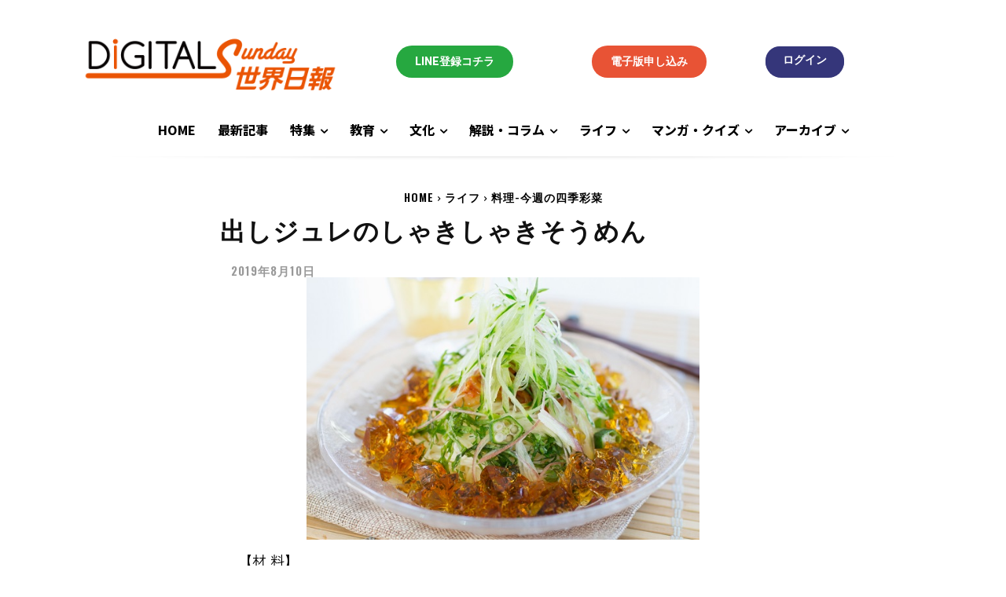

--- FILE ---
content_type: text/html; charset=UTF-8
request_url: https://sunday.worldtimes.co.jp/life/cooking/465/
body_size: 37324
content:
<!doctype html >
<html lang="ja">
<head>
    <meta charset="UTF-8" />
    <title>出しジュレのしゃきしゃきそうめん | デジタルSunday世界日報</title>
    <meta name="viewport" content="width=device-width, initial-scale=1.0">
    <link rel="pingback" href="https://sunday.worldtimes.co.jp/xmlrpc.php" />
    <meta name='robots' content='index, follow, max-image-preview:large, max-snippet:-1, max-video-preview:-1' />
<link rel="icon" type="image/png" href="https://sunday.worldtimes.co.jp/wp-content/uploads/logoFont01-300x125.png">
	<!-- This site is optimized with the Yoast SEO plugin v20.8 - https://yoast.com/wordpress/plugins/seo/ -->
	<link rel="canonical" href="https://sunday.worldtimes.co.jp/life/cooking/465/" />
	<meta property="og:locale" content="ja_JP" />
	<meta property="og:type" content="article" />
	<meta property="og:title" content="出しジュレのしゃきしゃきそうめん | デジタルSunday世界日報" />
	<meta property="og:description" content="【材 料】  ＜ 2 人分　調理時間：20 分＞ そうめん・・・・・・・・２ 束 キュウリ・・・・・・・・２ 本 みょうが・・・・・・・・１ 本 オクラ・・・・・・・・・２ 本 大葉・・・・・・・・・・2 枚 キムチ・・・・・・・・・80 ｇ" />
	<meta property="og:url" content="https://sunday.worldtimes.co.jp/life/cooking/465/" />
	<meta property="og:site_name" content="デジタルSunday世界日報" />
	<meta property="article:published_time" content="2019-08-09T21:00:34+00:00" />
	<meta property="article:modified_time" content="2023-03-30T06:08:07+00:00" />
	<meta property="og:image" content="https://sunday.worldtimes.co.jp/wp-content/uploads/2019/08/s2397.jpg" />
	<meta property="og:image:width" content="600" />
	<meta property="og:image:height" content="400" />
	<meta property="og:image:type" content="image/jpeg" />
	<meta name="author" content="サンデー編集部" />
	<meta name="twitter:card" content="summary_large_image" />
	<meta name="twitter:label1" content="Written by" />
	<meta name="twitter:data1" content="サンデー編集部" />
	<script type="application/ld+json" class="yoast-schema-graph">{"@context":"https://schema.org","@graph":[{"@type":"WebPage","@id":"https://sunday.worldtimes.co.jp/life/cooking/465/","url":"https://sunday.worldtimes.co.jp/life/cooking/465/","name":"出しジュレのしゃきしゃきそうめん | デジタルSunday世界日報","isPartOf":{"@id":"https://sunday.worldtimes.co.jp/#website"},"primaryImageOfPage":{"@id":"https://sunday.worldtimes.co.jp/life/cooking/465/#primaryimage"},"image":{"@id":"https://sunday.worldtimes.co.jp/life/cooking/465/#primaryimage"},"thumbnailUrl":"https://sunday.worldtimes.co.jp/wp-content/uploads/2019/08/s2397.jpg","datePublished":"2019-08-09T21:00:34+00:00","dateModified":"2023-03-30T06:08:07+00:00","author":{"@id":"https://sunday.worldtimes.co.jp/#/schema/person/edf0a747cb430a53522c92fae6d625b4"},"breadcrumb":{"@id":"https://sunday.worldtimes.co.jp/life/cooking/465/#breadcrumb"},"inLanguage":"ja","potentialAction":[{"@type":"ReadAction","target":["https://sunday.worldtimes.co.jp/life/cooking/465/"]}]},{"@type":"ImageObject","inLanguage":"ja","@id":"https://sunday.worldtimes.co.jp/life/cooking/465/#primaryimage","url":"https://sunday.worldtimes.co.jp/wp-content/uploads/2019/08/s2397.jpg","contentUrl":"https://sunday.worldtimes.co.jp/wp-content/uploads/2019/08/s2397.jpg","width":600,"height":400},{"@type":"BreadcrumbList","@id":"https://sunday.worldtimes.co.jp/life/cooking/465/#breadcrumb","itemListElement":[{"@type":"ListItem","position":1,"name":"ホーム","item":"https://sunday.worldtimes.co.jp/"},{"@type":"ListItem","position":2,"name":"出しジュレのしゃきしゃきそうめん"}]},{"@type":"WebSite","@id":"https://sunday.worldtimes.co.jp/#website","url":"https://sunday.worldtimes.co.jp/","name":"デジタルSunday世界日報","description":"サンデー世界日報のデジタル版コンテンツです。","potentialAction":[{"@type":"SearchAction","target":{"@type":"EntryPoint","urlTemplate":"https://sunday.worldtimes.co.jp/?s={search_term_string}"},"query-input":"required name=search_term_string"}],"inLanguage":"ja"},{"@type":"Person","@id":"https://sunday.worldtimes.co.jp/#/schema/person/edf0a747cb430a53522c92fae6d625b4","name":"サンデー編集部","image":{"@type":"ImageObject","inLanguage":"ja","@id":"https://sunday.worldtimes.co.jp/#/schema/person/image/","url":"https://secure.gravatar.com/avatar/b698728541b9718c32b753f5eb16862c?s=96&d=mm&r=g","contentUrl":"https://secure.gravatar.com/avatar/b698728541b9718c32b753f5eb16862c?s=96&d=mm&r=g","caption":"サンデー編集部"},"url":"https://sunday.worldtimes.co.jp/author/sunday/"}]}</script>
	<!-- / Yoast SEO plugin. -->


<link rel='dns-prefetch' href='//cdnjs.cloudflare.com' />
<link rel='dns-prefetch' href='//use.fontawesome.com' />
<link rel='dns-prefetch' href='//fonts.googleapis.com' />
<link rel="alternate" type="application/rss+xml" title="デジタルSunday世界日報 &raquo; Feed" href="https://sunday.worldtimes.co.jp/feed/" />
<link rel="alternate" type="application/rss+xml" title="デジタルSunday世界日報 &raquo; Comments Feed" href="https://sunday.worldtimes.co.jp/comments/feed/" />
<link rel="alternate" type="application/rss+xml" title="デジタルSunday世界日報 &raquo; 出しジュレのしゃきしゃきそうめん Comments Feed" href="https://sunday.worldtimes.co.jp/life/cooking/465/feed/" />
<script type="text/javascript">
window._wpemojiSettings = {"baseUrl":"https:\/\/s.w.org\/images\/core\/emoji\/14.0.0\/72x72\/","ext":".png","svgUrl":"https:\/\/s.w.org\/images\/core\/emoji\/14.0.0\/svg\/","svgExt":".svg","source":{"concatemoji":"https:\/\/sunday.worldtimes.co.jp\/wp-includes\/js\/wp-emoji-release.min.js?ver=5ea0bb22d8e1af5111f26694b93ce861"}};
/*! This file is auto-generated */
!function(e,a,t){var n,r,o,i=a.createElement("canvas"),p=i.getContext&&i.getContext("2d");function s(e,t){var a=String.fromCharCode,e=(p.clearRect(0,0,i.width,i.height),p.fillText(a.apply(this,e),0,0),i.toDataURL());return p.clearRect(0,0,i.width,i.height),p.fillText(a.apply(this,t),0,0),e===i.toDataURL()}function c(e){var t=a.createElement("script");t.src=e,t.defer=t.type="text/javascript",a.getElementsByTagName("head")[0].appendChild(t)}for(o=Array("flag","emoji"),t.supports={everything:!0,everythingExceptFlag:!0},r=0;r<o.length;r++)t.supports[o[r]]=function(e){if(p&&p.fillText)switch(p.textBaseline="top",p.font="600 32px Arial",e){case"flag":return s([127987,65039,8205,9895,65039],[127987,65039,8203,9895,65039])?!1:!s([55356,56826,55356,56819],[55356,56826,8203,55356,56819])&&!s([55356,57332,56128,56423,56128,56418,56128,56421,56128,56430,56128,56423,56128,56447],[55356,57332,8203,56128,56423,8203,56128,56418,8203,56128,56421,8203,56128,56430,8203,56128,56423,8203,56128,56447]);case"emoji":return!s([129777,127995,8205,129778,127999],[129777,127995,8203,129778,127999])}return!1}(o[r]),t.supports.everything=t.supports.everything&&t.supports[o[r]],"flag"!==o[r]&&(t.supports.everythingExceptFlag=t.supports.everythingExceptFlag&&t.supports[o[r]]);t.supports.everythingExceptFlag=t.supports.everythingExceptFlag&&!t.supports.flag,t.DOMReady=!1,t.readyCallback=function(){t.DOMReady=!0},t.supports.everything||(n=function(){t.readyCallback()},a.addEventListener?(a.addEventListener("DOMContentLoaded",n,!1),e.addEventListener("load",n,!1)):(e.attachEvent("onload",n),a.attachEvent("onreadystatechange",function(){"complete"===a.readyState&&t.readyCallback()})),(e=t.source||{}).concatemoji?c(e.concatemoji):e.wpemoji&&e.twemoji&&(c(e.twemoji),c(e.wpemoji)))}(window,document,window._wpemojiSettings);
</script>
<style type="text/css">
img.wp-smiley,
img.emoji {
	display: inline !important;
	border: none !important;
	box-shadow: none !important;
	height: 1em !important;
	width: 1em !important;
	margin: 0 0.07em !important;
	vertical-align: -0.1em !important;
	background: none !important;
	padding: 0 !important;
}
</style>
	<link rel='stylesheet' id='colorbox-theme1-css' href='https://sunday.worldtimes.co.jp/wp-content/plugins/jquery-colorbox/themes/theme1/colorbox.css?ver=4.6.2' type='text/css' media='screen' />
<link rel='stylesheet' id='theme-my-login-css' href='https://sunday.worldtimes.co.jp/wp-content/plugins/theme-my-login/theme-my-login.css?ver=6.4.9' type='text/css' media='all' />
<link rel='stylesheet' id='gutyblocks/guty-block-css' href='https://sunday.worldtimes.co.jp/wp-content/plugins/wpvr/src/view.css?ver=5ea0bb22d8e1af5111f26694b93ce861' type='text/css' media='all' />
<link rel='stylesheet' id='wp-block-library-css' href='https://sunday.worldtimes.co.jp/wp-includes/css/dist/block-library/style.min.css?ver=5ea0bb22d8e1af5111f26694b93ce861' type='text/css' media='all' />
<link rel='stylesheet' id='awsm-ead-public-css' href='https://sunday.worldtimes.co.jp/wp-content/plugins/embed-any-document/css/embed-public.min.css?ver=2.7.2' type='text/css' media='all' />
<link rel='stylesheet' id='classic-theme-styles-css' href='https://sunday.worldtimes.co.jp/wp-includes/css/classic-themes.min.css?ver=1' type='text/css' media='all' />
<style id='global-styles-inline-css' type='text/css'>
body{--wp--preset--color--black: #000000;--wp--preset--color--cyan-bluish-gray: #abb8c3;--wp--preset--color--white: #ffffff;--wp--preset--color--pale-pink: #f78da7;--wp--preset--color--vivid-red: #cf2e2e;--wp--preset--color--luminous-vivid-orange: #ff6900;--wp--preset--color--luminous-vivid-amber: #fcb900;--wp--preset--color--light-green-cyan: #7bdcb5;--wp--preset--color--vivid-green-cyan: #00d084;--wp--preset--color--pale-cyan-blue: #8ed1fc;--wp--preset--color--vivid-cyan-blue: #0693e3;--wp--preset--color--vivid-purple: #9b51e0;--wp--preset--gradient--vivid-cyan-blue-to-vivid-purple: linear-gradient(135deg,rgba(6,147,227,1) 0%,rgb(155,81,224) 100%);--wp--preset--gradient--light-green-cyan-to-vivid-green-cyan: linear-gradient(135deg,rgb(122,220,180) 0%,rgb(0,208,130) 100%);--wp--preset--gradient--luminous-vivid-amber-to-luminous-vivid-orange: linear-gradient(135deg,rgba(252,185,0,1) 0%,rgba(255,105,0,1) 100%);--wp--preset--gradient--luminous-vivid-orange-to-vivid-red: linear-gradient(135deg,rgba(255,105,0,1) 0%,rgb(207,46,46) 100%);--wp--preset--gradient--very-light-gray-to-cyan-bluish-gray: linear-gradient(135deg,rgb(238,238,238) 0%,rgb(169,184,195) 100%);--wp--preset--gradient--cool-to-warm-spectrum: linear-gradient(135deg,rgb(74,234,220) 0%,rgb(151,120,209) 20%,rgb(207,42,186) 40%,rgb(238,44,130) 60%,rgb(251,105,98) 80%,rgb(254,248,76) 100%);--wp--preset--gradient--blush-light-purple: linear-gradient(135deg,rgb(255,206,236) 0%,rgb(152,150,240) 100%);--wp--preset--gradient--blush-bordeaux: linear-gradient(135deg,rgb(254,205,165) 0%,rgb(254,45,45) 50%,rgb(107,0,62) 100%);--wp--preset--gradient--luminous-dusk: linear-gradient(135deg,rgb(255,203,112) 0%,rgb(199,81,192) 50%,rgb(65,88,208) 100%);--wp--preset--gradient--pale-ocean: linear-gradient(135deg,rgb(255,245,203) 0%,rgb(182,227,212) 50%,rgb(51,167,181) 100%);--wp--preset--gradient--electric-grass: linear-gradient(135deg,rgb(202,248,128) 0%,rgb(113,206,126) 100%);--wp--preset--gradient--midnight: linear-gradient(135deg,rgb(2,3,129) 0%,rgb(40,116,252) 100%);--wp--preset--duotone--dark-grayscale: url('#wp-duotone-dark-grayscale');--wp--preset--duotone--grayscale: url('#wp-duotone-grayscale');--wp--preset--duotone--purple-yellow: url('#wp-duotone-purple-yellow');--wp--preset--duotone--blue-red: url('#wp-duotone-blue-red');--wp--preset--duotone--midnight: url('#wp-duotone-midnight');--wp--preset--duotone--magenta-yellow: url('#wp-duotone-magenta-yellow');--wp--preset--duotone--purple-green: url('#wp-duotone-purple-green');--wp--preset--duotone--blue-orange: url('#wp-duotone-blue-orange');--wp--preset--font-size--small: 11px;--wp--preset--font-size--medium: 20px;--wp--preset--font-size--large: 32px;--wp--preset--font-size--x-large: 42px;--wp--preset--font-size--regular: 15px;--wp--preset--font-size--larger: 50px;--wp--preset--spacing--20: 0.44rem;--wp--preset--spacing--30: 0.67rem;--wp--preset--spacing--40: 1rem;--wp--preset--spacing--50: 1.5rem;--wp--preset--spacing--60: 2.25rem;--wp--preset--spacing--70: 3.38rem;--wp--preset--spacing--80: 5.06rem;}:where(.is-layout-flex){gap: 0.5em;}body .is-layout-flow > .alignleft{float: left;margin-inline-start: 0;margin-inline-end: 2em;}body .is-layout-flow > .alignright{float: right;margin-inline-start: 2em;margin-inline-end: 0;}body .is-layout-flow > .aligncenter{margin-left: auto !important;margin-right: auto !important;}body .is-layout-constrained > .alignleft{float: left;margin-inline-start: 0;margin-inline-end: 2em;}body .is-layout-constrained > .alignright{float: right;margin-inline-start: 2em;margin-inline-end: 0;}body .is-layout-constrained > .aligncenter{margin-left: auto !important;margin-right: auto !important;}body .is-layout-constrained > :where(:not(.alignleft):not(.alignright):not(.alignfull)){max-width: var(--wp--style--global--content-size);margin-left: auto !important;margin-right: auto !important;}body .is-layout-constrained > .alignwide{max-width: var(--wp--style--global--wide-size);}body .is-layout-flex{display: flex;}body .is-layout-flex{flex-wrap: wrap;align-items: center;}body .is-layout-flex > *{margin: 0;}:where(.wp-block-columns.is-layout-flex){gap: 2em;}.has-black-color{color: var(--wp--preset--color--black) !important;}.has-cyan-bluish-gray-color{color: var(--wp--preset--color--cyan-bluish-gray) !important;}.has-white-color{color: var(--wp--preset--color--white) !important;}.has-pale-pink-color{color: var(--wp--preset--color--pale-pink) !important;}.has-vivid-red-color{color: var(--wp--preset--color--vivid-red) !important;}.has-luminous-vivid-orange-color{color: var(--wp--preset--color--luminous-vivid-orange) !important;}.has-luminous-vivid-amber-color{color: var(--wp--preset--color--luminous-vivid-amber) !important;}.has-light-green-cyan-color{color: var(--wp--preset--color--light-green-cyan) !important;}.has-vivid-green-cyan-color{color: var(--wp--preset--color--vivid-green-cyan) !important;}.has-pale-cyan-blue-color{color: var(--wp--preset--color--pale-cyan-blue) !important;}.has-vivid-cyan-blue-color{color: var(--wp--preset--color--vivid-cyan-blue) !important;}.has-vivid-purple-color{color: var(--wp--preset--color--vivid-purple) !important;}.has-black-background-color{background-color: var(--wp--preset--color--black) !important;}.has-cyan-bluish-gray-background-color{background-color: var(--wp--preset--color--cyan-bluish-gray) !important;}.has-white-background-color{background-color: var(--wp--preset--color--white) !important;}.has-pale-pink-background-color{background-color: var(--wp--preset--color--pale-pink) !important;}.has-vivid-red-background-color{background-color: var(--wp--preset--color--vivid-red) !important;}.has-luminous-vivid-orange-background-color{background-color: var(--wp--preset--color--luminous-vivid-orange) !important;}.has-luminous-vivid-amber-background-color{background-color: var(--wp--preset--color--luminous-vivid-amber) !important;}.has-light-green-cyan-background-color{background-color: var(--wp--preset--color--light-green-cyan) !important;}.has-vivid-green-cyan-background-color{background-color: var(--wp--preset--color--vivid-green-cyan) !important;}.has-pale-cyan-blue-background-color{background-color: var(--wp--preset--color--pale-cyan-blue) !important;}.has-vivid-cyan-blue-background-color{background-color: var(--wp--preset--color--vivid-cyan-blue) !important;}.has-vivid-purple-background-color{background-color: var(--wp--preset--color--vivid-purple) !important;}.has-black-border-color{border-color: var(--wp--preset--color--black) !important;}.has-cyan-bluish-gray-border-color{border-color: var(--wp--preset--color--cyan-bluish-gray) !important;}.has-white-border-color{border-color: var(--wp--preset--color--white) !important;}.has-pale-pink-border-color{border-color: var(--wp--preset--color--pale-pink) !important;}.has-vivid-red-border-color{border-color: var(--wp--preset--color--vivid-red) !important;}.has-luminous-vivid-orange-border-color{border-color: var(--wp--preset--color--luminous-vivid-orange) !important;}.has-luminous-vivid-amber-border-color{border-color: var(--wp--preset--color--luminous-vivid-amber) !important;}.has-light-green-cyan-border-color{border-color: var(--wp--preset--color--light-green-cyan) !important;}.has-vivid-green-cyan-border-color{border-color: var(--wp--preset--color--vivid-green-cyan) !important;}.has-pale-cyan-blue-border-color{border-color: var(--wp--preset--color--pale-cyan-blue) !important;}.has-vivid-cyan-blue-border-color{border-color: var(--wp--preset--color--vivid-cyan-blue) !important;}.has-vivid-purple-border-color{border-color: var(--wp--preset--color--vivid-purple) !important;}.has-vivid-cyan-blue-to-vivid-purple-gradient-background{background: var(--wp--preset--gradient--vivid-cyan-blue-to-vivid-purple) !important;}.has-light-green-cyan-to-vivid-green-cyan-gradient-background{background: var(--wp--preset--gradient--light-green-cyan-to-vivid-green-cyan) !important;}.has-luminous-vivid-amber-to-luminous-vivid-orange-gradient-background{background: var(--wp--preset--gradient--luminous-vivid-amber-to-luminous-vivid-orange) !important;}.has-luminous-vivid-orange-to-vivid-red-gradient-background{background: var(--wp--preset--gradient--luminous-vivid-orange-to-vivid-red) !important;}.has-very-light-gray-to-cyan-bluish-gray-gradient-background{background: var(--wp--preset--gradient--very-light-gray-to-cyan-bluish-gray) !important;}.has-cool-to-warm-spectrum-gradient-background{background: var(--wp--preset--gradient--cool-to-warm-spectrum) !important;}.has-blush-light-purple-gradient-background{background: var(--wp--preset--gradient--blush-light-purple) !important;}.has-blush-bordeaux-gradient-background{background: var(--wp--preset--gradient--blush-bordeaux) !important;}.has-luminous-dusk-gradient-background{background: var(--wp--preset--gradient--luminous-dusk) !important;}.has-pale-ocean-gradient-background{background: var(--wp--preset--gradient--pale-ocean) !important;}.has-electric-grass-gradient-background{background: var(--wp--preset--gradient--electric-grass) !important;}.has-midnight-gradient-background{background: var(--wp--preset--gradient--midnight) !important;}.has-small-font-size{font-size: var(--wp--preset--font-size--small) !important;}.has-medium-font-size{font-size: var(--wp--preset--font-size--medium) !important;}.has-large-font-size{font-size: var(--wp--preset--font-size--large) !important;}.has-x-large-font-size{font-size: var(--wp--preset--font-size--x-large) !important;}
.wp-block-navigation a:where(:not(.wp-element-button)){color: inherit;}
:where(.wp-block-columns.is-layout-flex){gap: 2em;}
.wp-block-pullquote{font-size: 1.5em;line-height: 1.6;}
</style>
<link rel='stylesheet' id='wpvrfontawesome-css' href='https://use.fontawesome.com/releases/v5.7.2/css/all.css?ver=8.2.8' type='text/css' media='all' />
<link rel='stylesheet' id='panellium-css-css' href='https://sunday.worldtimes.co.jp/wp-content/plugins/wpvr/public/lib/pannellum/src/css/pannellum.css?ver=1' type='text/css' media='all' />
<link rel='stylesheet' id='videojs-css-css' href='https://sunday.worldtimes.co.jp/wp-content/plugins/wpvr/public/lib/pannellum/src/css/video-js.css?ver=1' type='text/css' media='all' />
<link rel='stylesheet' id='videojs-vr-css-css' href='https://sunday.worldtimes.co.jp/wp-content/plugins/wpvr/public/lib/videojs-vr/videojs-vr.css?ver=1' type='text/css' media='all' />
<link rel='stylesheet' id='owl-css-css' href='https://sunday.worldtimes.co.jp/wp-content/plugins/wpvr/public/css/owl.carousel.css?ver=8.2.8' type='text/css' media='all' />
<link rel='stylesheet' id='wpvr-css' href='https://sunday.worldtimes.co.jp/wp-content/plugins/wpvr/public/css/wpvr-public.css?ver=8.2.8' type='text/css' media='all' />
<link rel='stylesheet' id='wordpress-popular-posts-css-css' href='https://sunday.worldtimes.co.jp/wp-content/plugins/wordpress-popular-posts/assets/css/wpp.css?ver=5ea0bb22d8e1af5111f26694b93ce861' type='text/css' media='all' />
<link rel='stylesheet' id='td-plugin-multi-purpose-css' href='https://sunday.worldtimes.co.jp/wp-content/plugins/td-composer/td-multi-purpose/style.css?ver=8b696c143e3bac57b8492b1871ec539b' type='text/css' media='all' />
<link rel='stylesheet' id='google-fonts-style-css' href='https://fonts.googleapis.com/css?family=Noto+Sans+JP%3A400%2C700%2C800%7CNoto+Serif+JP%3A400%2C700%2C800%7COpen+Sans%3A400%2C600%2C700%2C800%7CRoboto%3A400%2C500%2C700%2C800%7CNoto+Sans+JP%3A800%2C400%7CZen+Kaku+Gothic+Antique%3A700%2C400%7COswald%3A600%2C500%2C700%2C400&#038;display=swap&#038;ver=12.3' type='text/css' media='all' />
<link rel='stylesheet' id='tds-front-css' href='https://sunday.worldtimes.co.jp/wp-content/plugins/td-subscription/assets/css/tds-front.css?ver=1.4.1' type='text/css' media='all' />
<link rel='stylesheet' id='font_awesome-css' href='https://sunday.worldtimes.co.jp/wp-content/plugins/td-composer/assets/fonts/font-awesome/font-awesome.css?ver=8b696c143e3bac57b8492b1871ec539b' type='text/css' media='all' />
<link rel='stylesheet' id='td-theme-css' href='https://sunday.worldtimes.co.jp/wp-content/themes/Newspaper/style.css?ver=12.5' type='text/css' media='all' />
<style id='td-theme-inline-css' type='text/css'>
    
        @media (max-width: 767px) {
            .td-header-desktop-wrap {
                display: none;
            }
        }
        @media (min-width: 767px) {
            .td-header-mobile-wrap {
                display: none;
            }
        }
    
	
</style>
<link rel='stylesheet' id='td-legacy-framework-front-style-css' href='https://sunday.worldtimes.co.jp/wp-content/plugins/td-composer/legacy/Newspaper/assets/css/td_legacy_main.css?ver=8b696c143e3bac57b8492b1871ec539b' type='text/css' media='all' />
<link rel='stylesheet' id='td-theme-demo-style-css' href='https://sunday.worldtimes.co.jp/wp-content/plugins/td-composer/legacy/Newspaper/includes/demos/gadgets_pro/demo_style.css?ver=12.3' type='text/css' media='all' />
<link rel='stylesheet' id='tdb_style_cloud_templates_front-css' href='https://sunday.worldtimes.co.jp/wp-content/plugins/td-cloud-library/assets/css/tdb_main.css?ver=d72a7d54cd61ce0a128c0a91d76ef60a' type='text/css' media='all' />
<script type='text/javascript' src='https://sunday.worldtimes.co.jp/wp-includes/js/jquery/jquery.min.js?ver=3.6.1' id='jquery-core-js'></script>
<script type='text/javascript' src='https://sunday.worldtimes.co.jp/wp-includes/js/jquery/jquery-migrate.min.js?ver=3.3.2' id='jquery-migrate-js'></script>
<script type='text/javascript' id='colorbox-js-extra'>
/* <![CDATA[ */
var jQueryColorboxSettingsArray = {"jQueryColorboxVersion":"4.6.2","colorboxInline":"false","colorboxIframe":"false","colorboxGroupId":"","colorboxTitle":"","colorboxWidth":"false","colorboxHeight":"false","colorboxMaxWidth":"false","colorboxMaxHeight":"false","colorboxSlideshow":"false","colorboxSlideshowAuto":"false","colorboxScalePhotos":"false","colorboxPreloading":"false","colorboxOverlayClose":"false","colorboxLoop":"true","colorboxEscKey":"true","colorboxArrowKey":"true","colorboxScrolling":"true","colorboxOpacity":"0.85","colorboxTransition":"elastic","colorboxSpeed":"350","colorboxSlideshowSpeed":"2500","colorboxClose":"close","colorboxNext":"next","colorboxPrevious":"previous","colorboxSlideshowStart":"start slideshow","colorboxSlideshowStop":"stop slideshow","colorboxCurrent":"{current} of {total} images","colorboxXhrError":"This content failed to load.","colorboxImgError":"This image failed to load.","colorboxImageMaxWidth":"false","colorboxImageMaxHeight":"false","colorboxImageHeight":"false","colorboxImageWidth":"false","colorboxLinkHeight":"false","colorboxLinkWidth":"false","colorboxInitialHeight":"100","colorboxInitialWidth":"300","autoColorboxJavaScript":"","autoHideFlash":"","autoColorbox":"","autoColorboxGalleries":"","addZoomOverlay":"","useGoogleJQuery":"","colorboxAddClassToLinks":""};
/* ]]> */
</script>
<script type='text/javascript' src='https://sunday.worldtimes.co.jp/wp-content/plugins/jquery-colorbox/js/jquery.colorbox-min.js?ver=1.4.33' id='colorbox-js'></script>
<script type='text/javascript' src='https://sunday.worldtimes.co.jp/wp-content/plugins/jquery-colorbox/js/jquery-colorbox-wrapper-min.js?ver=4.6.2' id='colorbox-wrapper-js'></script>
<script type='text/javascript' src='https://sunday.worldtimes.co.jp/wp-content/plugins/wpvr/public/lib/pannellum/src/js/pannellum.js?ver=1' id='panellium-js-js'></script>
<script type='text/javascript' src='https://sunday.worldtimes.co.jp/wp-content/plugins/wpvr/public/lib/pannellum/src/js/libpannellum.js?ver=1' id='panelliumlib-js-js'></script>
<script type='text/javascript' src='https://sunday.worldtimes.co.jp/wp-content/plugins/wpvr/public/js/video.js?ver=1' id='videojs-js-js'></script>
<script type='text/javascript' src='https://sunday.worldtimes.co.jp/wp-content/plugins/wpvr/public/lib/videojs-vr/videojs-vr.js?ver=1' id='videojsvr-js-js'></script>
<script type='text/javascript' src='https://sunday.worldtimes.co.jp/wp-content/plugins/wpvr/public/lib/pannellum/src/js/videojs-pannellum-plugin.js?ver=1' id='panelliumvid-js-js'></script>
<script type='text/javascript' src='https://sunday.worldtimes.co.jp/wp-content/plugins/wpvr/public/js/owl.carousel.js?ver=5ea0bb22d8e1af5111f26694b93ce861' id='owl-js-js'></script>
<script type='text/javascript' src='https://cdnjs.cloudflare.com/ajax/libs/jquery-cookie/1.4.1/jquery.cookie.js?ver=1' id='jquery_cookie-js'></script>
<script type='text/javascript' src='https://sunday.worldtimes.co.jp/wp-content/plugins/theme-my-login/modules/themed-profiles/themed-profiles.js?ver=5ea0bb22d8e1af5111f26694b93ce861' id='tml-themed-profiles-js'></script>
<script type='application/json' id='wpp-json'>
{"sampling_active":0,"sampling_rate":100,"ajax_url":"https:\/\/sunday.worldtimes.co.jp\/wp-json\/wordpress-popular-posts\/v1\/popular-posts","api_url":"https:\/\/sunday.worldtimes.co.jp\/wp-json\/wordpress-popular-posts","ID":465,"token":"3b56939cf9","lang":0,"debug":0}
</script>
<script type='text/javascript' src='https://sunday.worldtimes.co.jp/wp-content/plugins/wordpress-popular-posts/assets/js/wpp.min.js?ver=5ea0bb22d8e1af5111f26694b93ce861' id='wpp-js-js'></script>
<link rel="https://api.w.org/" href="https://sunday.worldtimes.co.jp/wp-json/" /><link rel="alternate" type="application/json" href="https://sunday.worldtimes.co.jp/wp-json/wp/v2/posts/465" /><link rel="EditURI" type="application/rsd+xml" title="RSD" href="https://sunday.worldtimes.co.jp/xmlrpc.php?rsd" />
<link rel="wlwmanifest" type="application/wlwmanifest+xml" href="https://sunday.worldtimes.co.jp/wp-includes/wlwmanifest.xml" />

<link rel='shortlink' href='https://sunday.worldtimes.co.jp/?p=465' />
<link rel="alternate" type="application/json+oembed" href="https://sunday.worldtimes.co.jp/wp-json/oembed/1.0/embed?url=https%3A%2F%2Fsunday.worldtimes.co.jp%2Flife%2Fcooking%2F465%2F" />
<link rel="alternate" type="text/xml+oembed" href="https://sunday.worldtimes.co.jp/wp-json/oembed/1.0/embed?url=https%3A%2F%2Fsunday.worldtimes.co.jp%2Flife%2Fcooking%2F465%2F&#038;format=xml" />
		<script type="text/javascript">
				(function(c,l,a,r,i,t,y){
					c[a]=c[a]||function(){(c[a].q=c[a].q||[]).push(arguments)};t=l.createElement(r);t.async=1;
					t.src="https://www.clarity.ms/tag/"+i+"?ref=wordpress";y=l.getElementsByTagName(r)[0];y.parentNode.insertBefore(t,y);
				})(window, document, "clarity", "script", "hbvsbpo6fs");
		</script>
		            <style id="wpp-loading-animation-styles">@-webkit-keyframes bgslide{from{background-position-x:0}to{background-position-x:-200%}}@keyframes bgslide{from{background-position-x:0}to{background-position-x:-200%}}.wpp-widget-placeholder,.wpp-widget-block-placeholder{margin:0 auto;width:60px;height:3px;background:#dd3737;background:linear-gradient(90deg,#dd3737 0%,#571313 10%,#dd3737 100%);background-size:200% auto;border-radius:3px;-webkit-animation:bgslide 1s infinite linear;animation:bgslide 1s infinite linear}</style>
            <!--[if lt IE 9]><script src="https://cdnjs.cloudflare.com/ajax/libs/html5shiv/3.7.3/html5shiv.js"></script><![endif]-->
        <script>
        window.tdb_globals = {"wpRestNonce":"3b56939cf9","wpRestUrl":"https:\/\/sunday.worldtimes.co.jp\/wp-json\/","permalinkStructure":"\/%category%\/%post_id%\/","globalSettings":{"tdcSavingHistory":"false"},"isAjax":false,"isAdminBarShowing":false,"autoloadScrollPercent":50,"postAutoloadStatus":"off","origPostEditUrl":null};
    </script>
    
    <style id="tdb-global-colors">
        :root {--reel-news-white: #FFFFFF;--reel-news-black: #000000;--reel-news-accent: #312DA1;--reel-news-light-grey: #919191;--reel-news-black-transparent: rgba(0,0,0,0.85);--reel-news-red: #ff0000;--reel-news-dark-gray: #313131;--reel-news-transparent: rgba(255, 255, 255, 0.55);--metro-blue: #2579E8;--metro-blue-acc: #509CFF;--metro-red: #E83030;--metro-exclusive: #1DCA95;--center-demo-1: #11B494;--center-demo-2: #099F8A;--today-news-dark-bg: #000000;--today-news-accent: #CE0000;--today-news-white: #FFFFFF;--today-news-white-transparent: rgba(255,255,255,0.75);--today-news-white-transparent2: rgba(255,255,255,0.1);--today-news-dark-gray: #222222;--today-news-light-gray: #d8d8d8;--rtl-news-magazine-accent: #db5560;--downtown-accent: #EDB500;--downtown-accent-light: #ffd13a;--downtown-accent-titles: #444444;--downtown-menu-bg: #01175e;--downtown-menu-bg-light: #0a2472;--blck-custom-color-1: #052c54;--blck-custom-color-2: #f83aff;--blck-custom-color-3: #7c89a0;--blck-custom-color-4: #5325ea;--news-hub-dark-grey: #333;--news-hub-white: #FFFFFF;--news-hub-accent: #d61935;--news-hub-light-grey: #cccccc;--news-hub-black: #0f0f0f;--news-hub-accent-hover: #d6374f;--news-hub-medium-gray: #999999;--accent-color: #fff;--river-news-dark: #0c0c0c;--river-news-gray: #D4D4D4;--river-news-accent: #B91C1C;--river-news-primary: #E14C4C;--river-news-orange: #5F1212;--river-news-white: #FFFFFF;--river-news-dark-gray: #C0C0C0;--river-news-black: #2A2A2A;}
    </style>
	
    <style id="tdb-global-fonts">
        :root {--global-font-2: Zen Kaku Gothic Antique;}
    </style>
    
<!-- JS generated by theme -->

<script>
    
    

	    var tdBlocksArray = []; //here we store all the items for the current page

	    //td_block class - each ajax block uses a object of this class for requests
	    function tdBlock() {
		    this.id = '';
		    this.block_type = 1; //block type id (1-234 etc)
		    this.atts = '';
		    this.td_column_number = '';
		    this.td_current_page = 1; //
		    this.post_count = 0; //from wp
		    this.found_posts = 0; //from wp
		    this.max_num_pages = 0; //from wp
		    this.td_filter_value = ''; //current live filter value
		    this.is_ajax_running = false;
		    this.td_user_action = ''; // load more or infinite loader (used by the animation)
		    this.header_color = '';
		    this.ajax_pagination_infinite_stop = ''; //show load more at page x
	    }


        // td_js_generator - mini detector
        (function(){
            var htmlTag = document.getElementsByTagName("html")[0];

	        if ( navigator.userAgent.indexOf("MSIE 10.0") > -1 ) {
                htmlTag.className += ' ie10';
            }

            if ( !!navigator.userAgent.match(/Trident.*rv\:11\./) ) {
                htmlTag.className += ' ie11';
            }

	        if ( navigator.userAgent.indexOf("Edge") > -1 ) {
                htmlTag.className += ' ieEdge';
            }

            if ( /(iPad|iPhone|iPod)/g.test(navigator.userAgent) ) {
                htmlTag.className += ' td-md-is-ios';
            }

            var user_agent = navigator.userAgent.toLowerCase();
            if ( user_agent.indexOf("android") > -1 ) {
                htmlTag.className += ' td-md-is-android';
            }

            if ( -1 !== navigator.userAgent.indexOf('Mac OS X')  ) {
                htmlTag.className += ' td-md-is-os-x';
            }

            if ( /chrom(e|ium)/.test(navigator.userAgent.toLowerCase()) ) {
               htmlTag.className += ' td-md-is-chrome';
            }

            if ( -1 !== navigator.userAgent.indexOf('Firefox') ) {
                htmlTag.className += ' td-md-is-firefox';
            }

            if ( -1 !== navigator.userAgent.indexOf('Safari') && -1 === navigator.userAgent.indexOf('Chrome') ) {
                htmlTag.className += ' td-md-is-safari';
            }

            if( -1 !== navigator.userAgent.indexOf('IEMobile') ){
                htmlTag.className += ' td-md-is-iemobile';
            }

        })();




        var tdLocalCache = {};

        ( function () {
            "use strict";

            tdLocalCache = {
                data: {},
                remove: function (resource_id) {
                    delete tdLocalCache.data[resource_id];
                },
                exist: function (resource_id) {
                    return tdLocalCache.data.hasOwnProperty(resource_id) && tdLocalCache.data[resource_id] !== null;
                },
                get: function (resource_id) {
                    return tdLocalCache.data[resource_id];
                },
                set: function (resource_id, cachedData) {
                    tdLocalCache.remove(resource_id);
                    tdLocalCache.data[resource_id] = cachedData;
                }
            };
        })();

    
    
var td_viewport_interval_list=[{"limitBottom":767,"sidebarWidth":228},{"limitBottom":1018,"sidebarWidth":300},{"limitBottom":1140,"sidebarWidth":324}];
var td_animation_stack_effect="type0";
var tds_animation_stack=true;
var td_animation_stack_specific_selectors=".entry-thumb, img, .td-lazy-img";
var td_animation_stack_general_selectors=".td-animation-stack img, .td-animation-stack .entry-thumb, .post img, .td-animation-stack .td-lazy-img";
var tdc_is_installed="yes";
var td_ajax_url="https:\/\/sunday.worldtimes.co.jp\/wp-admin\/admin-ajax.php?td_theme_name=Newspaper&v=12.3";
var td_get_template_directory_uri="https:\/\/sunday.worldtimes.co.jp\/wp-content\/plugins\/td-composer\/legacy\/common";
var tds_snap_menu="";
var tds_logo_on_sticky="";
var tds_header_style="";
var td_please_wait="Please wait...";
var td_email_user_pass_incorrect="User or password incorrect!";
var td_email_user_incorrect="Email or username incorrect!";
var td_email_incorrect="Email incorrect!";
var td_user_incorrect="Username incorrect!";
var td_email_user_empty="Email or username empty!";
var td_pass_empty="Pass empty!";
var td_pass_pattern_incorrect="Invalid Pass Pattern!";
var td_retype_pass_incorrect="Retyped Pass incorrect!";
var tds_more_articles_on_post_enable="";
var tds_more_articles_on_post_time_to_wait="";
var tds_more_articles_on_post_pages_distance_from_top=0;
var tds_theme_color_site_wide="#e2687e";
var tds_smart_sidebar="enabled";
var tdThemeName="Newspaper";
var td_magnific_popup_translation_tPrev="Previous (Left arrow key)";
var td_magnific_popup_translation_tNext="Next (Right arrow key)";
var td_magnific_popup_translation_tCounter="%curr% of %total%";
var td_magnific_popup_translation_ajax_tError="The content from %url% could not be loaded.";
var td_magnific_popup_translation_image_tError="The image #%curr% could not be loaded.";
var tdBlockNonce="82d7beb007";
var tdDateNamesI18n={"month_names":["January","February","March","April","May","June","July","August","September","October","November","December"],"month_names_short":["Jan","Feb","Mar","Apr","May","Jun","Jul","Aug","Sep","Oct","Nov","Dec"],"day_names":["Sunday","Monday","Tuesday","Wednesday","Thursday","Friday","Saturday"],"day_names_short":["Sun","Mon","Tue","Wed","Thu","Fri","Sat"]};
var td_reset_pass_empty="Please enter a new password before proceeding.";
var td_reset_pass_confirm_empty="Please confirm the new password before proceeding.";
var td_reset_pass_not_matching="Please make sure that the passwords match.";
var tdb_modal_confirm="Save";
var tdb_modal_cancel="Cancel";
var tdb_modal_confirm_alt="Yes";
var tdb_modal_cancel_alt="No";
var td_ad_background_click_link="";
var td_ad_background_click_target="";
</script>


<!-- Header style compiled by theme -->

<style>
    
.td-header-wrap .black-menu .sf-menu > .current-menu-item > a,
    .td-header-wrap .black-menu .sf-menu > .current-menu-ancestor > a,
    .td-header-wrap .black-menu .sf-menu > .current-category-ancestor > a,
    .td-header-wrap .black-menu .sf-menu > li > a:hover,
    .td-header-wrap .black-menu .sf-menu > .sfHover > a,
    .sf-menu > .current-menu-item > a:after,
    .sf-menu > .current-menu-ancestor > a:after,
    .sf-menu > .current-category-ancestor > a:after,
    .sf-menu > li:hover > a:after,
    .sf-menu > .sfHover > a:after,
    .header-search-wrap .td-drop-down-search:after,
    .header-search-wrap .td-drop-down-search .btn:hover,
    input[type=submit]:hover,
    .td-read-more a,
    .td-post-category:hover,
    body .td_top_authors .td-active .td-author-post-count,
    body .td_top_authors .td-active .td-author-comments-count,
    body .td_top_authors .td_mod_wrap:hover .td-author-post-count,
    body .td_top_authors .td_mod_wrap:hover .td-author-comments-count,
    .td-404-sub-sub-title a:hover,
    .td-search-form-widget .wpb_button:hover,
    .td-rating-bar-wrap div,
    .dropcap,
    .td_wrapper_video_playlist .td_video_controls_playlist_wrapper,
    .wpb_default,
    .wpb_default:hover,
    .td-left-smart-list:hover,
    .td-right-smart-list:hover,
    #bbpress-forums button:hover,
    .bbp_widget_login .button:hover,
    .td-footer-wrapper .td-post-category,
    .td-footer-wrapper .widget_product_search input[type="submit"]:hover,
    .single-product .product .summary .cart .button:hover,
    .td-next-prev-wrap a:hover,
    .td-load-more-wrap a:hover,
    .td-post-small-box a:hover,
    .page-nav .current,
    .page-nav:first-child > div,
    #bbpress-forums .bbp-pagination .current,
    #bbpress-forums #bbp-single-user-details #bbp-user-navigation li.current a,
    .td-theme-slider:hover .slide-meta-cat a,
    a.vc_btn-black:hover,
    .td-trending-now-wrapper:hover .td-trending-now-title,
    .td-scroll-up,
    .td-smart-list-button:hover,
    .td-weather-information:before,
    .td-weather-week:before,
    .td_block_exchange .td-exchange-header:before,
    .td-pulldown-syle-2 .td-subcat-dropdown ul:after,
    .td_block_template_9 .td-block-title:after,
    .td_block_template_15 .td-block-title:before,
    div.wpforms-container .wpforms-form div.wpforms-submit-container button[type=submit],
    .td-close-video-fixed {
        background-color: #e2687e;
    }

    .td_block_template_4 .td-related-title .td-cur-simple-item:before {
        border-color: #e2687e transparent transparent transparent !important;
    }
    
    
    .td_block_template_4 .td-related-title .td-cur-simple-item,
    .td_block_template_3 .td-related-title .td-cur-simple-item,
    .td_block_template_9 .td-related-title:after {
        background-color: #e2687e;
    }

    a,
    cite a:hover,
    .td-page-content blockquote p,
    .td-post-content blockquote p,
    .mce-content-body blockquote p,
    .comment-content blockquote p,
    .wpb_text_column blockquote p,
    .td_block_text_with_title blockquote p,
    .td_module_wrap:hover .entry-title a,
    .td-subcat-filter .td-subcat-list a:hover,
    .td-subcat-filter .td-subcat-dropdown a:hover,
    .td_quote_on_blocks,
    .dropcap2,
    .dropcap3,
    body .td_top_authors .td-active .td-authors-name a,
    body .td_top_authors .td_mod_wrap:hover .td-authors-name a,
    .td-post-next-prev-content a:hover,
    .author-box-wrap .td-author-social a:hover,
    .td-author-name a:hover,
    .td-author-url a:hover,
    .comment-reply-link:hover,
    .logged-in-as a:hover,
    #cancel-comment-reply-link:hover,
    .td-search-query,
    .widget a:hover,
    .td_wp_recentcomments a:hover,
    .archive .widget_archive .current,
    .archive .widget_archive .current a,
    .widget_calendar tfoot a:hover,
    #bbpress-forums li.bbp-header .bbp-reply-content span a:hover,
    #bbpress-forums .bbp-forum-freshness a:hover,
    #bbpress-forums .bbp-topic-freshness a:hover,
    #bbpress-forums .bbp-forums-list li a:hover,
    #bbpress-forums .bbp-forum-title:hover,
    #bbpress-forums .bbp-topic-permalink:hover,
    #bbpress-forums .bbp-topic-started-by a:hover,
    #bbpress-forums .bbp-topic-started-in a:hover,
    #bbpress-forums .bbp-body .super-sticky li.bbp-topic-title .bbp-topic-permalink,
    #bbpress-forums .bbp-body .sticky li.bbp-topic-title .bbp-topic-permalink,
    .widget_display_replies .bbp-author-name,
    .widget_display_topics .bbp-author-name,
    .td-subfooter-menu li a:hover,
    a.vc_btn-black:hover,
    .td-smart-list-dropdown-wrap .td-smart-list-button:hover,
    .td-instagram-user a,
    .td-block-title-wrap .td-wrapper-pulldown-filter .td-pulldown-filter-display-option:hover,
    .td-block-title-wrap .td-wrapper-pulldown-filter .td-pulldown-filter-display-option:hover i,
    .td-block-title-wrap .td-wrapper-pulldown-filter .td-pulldown-filter-link:hover,
    .td-block-title-wrap .td-wrapper-pulldown-filter .td-pulldown-filter-item .td-cur-simple-item,
    .td-pulldown-syle-2 .td-subcat-dropdown:hover .td-subcat-more span,
    .td-pulldown-syle-2 .td-subcat-dropdown:hover .td-subcat-more i,
    .td-pulldown-syle-3 .td-subcat-dropdown:hover .td-subcat-more span,
    .td-pulldown-syle-3 .td-subcat-dropdown:hover .td-subcat-more i,
    .td_block_template_2 .td-related-title .td-cur-simple-item,
    .td_block_template_5 .td-related-title .td-cur-simple-item,
    .td_block_template_6 .td-related-title .td-cur-simple-item,
    .td_block_template_7 .td-related-title .td-cur-simple-item,
    .td_block_template_8 .td-related-title .td-cur-simple-item,
    .td_block_template_9 .td-related-title .td-cur-simple-item,
    .td_block_template_10 .td-related-title .td-cur-simple-item,
    .td_block_template_11 .td-related-title .td-cur-simple-item,
    .td_block_template_12 .td-related-title .td-cur-simple-item,
    .td_block_template_13 .td-related-title .td-cur-simple-item,
    .td_block_template_14 .td-related-title .td-cur-simple-item,
    .td_block_template_15 .td-related-title .td-cur-simple-item,
    .td_block_template_16 .td-related-title .td-cur-simple-item,
    .td_block_template_17 .td-related-title .td-cur-simple-item,
    .td-theme-wrap .sf-menu ul .td-menu-item > a:hover,
    .td-theme-wrap .sf-menu ul .sfHover > a,
    .td-theme-wrap .sf-menu ul .current-menu-ancestor > a,
    .td-theme-wrap .sf-menu ul .current-category-ancestor > a,
    .td-theme-wrap .sf-menu ul .current-menu-item > a,
    .td_outlined_btn,
    body .td_block_categories_tags .td-ct-item:hover,
    body .td_block_list_menu li.current-menu-item > a,
    body .td_block_list_menu li.current-menu-ancestor > a,
    body .td_block_list_menu li.current-category-ancestor > a {
        color: #e2687e;
    }

    a.vc_btn-black.vc_btn_square_outlined:hover,
    a.vc_btn-black.vc_btn_outlined:hover {
        color: #e2687e !important;
    }

    .td-next-prev-wrap a:hover,
    .td-load-more-wrap a:hover,
    .td-post-small-box a:hover,
    .page-nav .current,
    .page-nav:first-child > div,
    #bbpress-forums .bbp-pagination .current,
    .post .td_quote_box,
    .page .td_quote_box,
    a.vc_btn-black:hover,
    .td_block_template_5 .td-block-title > *,
    .td_outlined_btn {
        border-color: #e2687e;
    }

    .td_wrapper_video_playlist .td_video_currently_playing:after {
        border-color: #e2687e !important;
    }

    .header-search-wrap .td-drop-down-search:before {
        border-color: transparent transparent #e2687e transparent;
    }

    .block-title > span,
    .block-title > a,
    .block-title > label,
    .widgettitle,
    .widgettitle:after,
    body .td-trending-now-title,
    .td-trending-now-wrapper:hover .td-trending-now-title,
    .wpb_tabs li.ui-tabs-active a,
    .wpb_tabs li:hover a,
    .vc_tta-container .vc_tta-color-grey.vc_tta-tabs-position-top.vc_tta-style-classic .vc_tta-tabs-container .vc_tta-tab.vc_active > a,
    .vc_tta-container .vc_tta-color-grey.vc_tta-tabs-position-top.vc_tta-style-classic .vc_tta-tabs-container .vc_tta-tab:hover > a,
    .td_block_template_1 .td-related-title .td-cur-simple-item,
    .td-subcat-filter .td-subcat-dropdown:hover .td-subcat-more, 
    .td_3D_btn,
    .td_shadow_btn,
    .td_default_btn,
    .td_round_btn, 
    .td_outlined_btn:hover {
    	background-color: #e2687e;
    }
    .block-title,
    .td_block_template_1 .td-related-title,
    .wpb_tabs .wpb_tabs_nav,
    .vc_tta-container .vc_tta-color-grey.vc_tta-tabs-position-top.vc_tta-style-classic .vc_tta-tabs-container {
        border-color: #e2687e;
    }
    .td_block_wrap .td-subcat-item a.td-cur-simple-item {
	    color: #e2687e;
	}


    
    .td-grid-style-4 .entry-title
    {
        background-color: rgba(226, 104, 126, 0.7);
    }


    
    .td-menu-background:before,
    .td-search-background:before {
        background: rgba(0,0,0,0.7);
        background: -moz-linear-gradient(top, rgba(0,0,0,0.7) 0%, rgba(0,0,0,0.8) 100%);
        background: -webkit-gradient(left top, left bottom, color-stop(0%, rgba(0,0,0,0.7)), color-stop(100%, rgba(0,0,0,0.8)));
        background: -webkit-linear-gradient(top, rgba(0,0,0,0.7) 0%, rgba(0,0,0,0.8) 100%);
        background: -o-linear-gradient(top, rgba(0,0,0,0.7) 0%, rgba(0,0,0,0.8) 100%);
        background: -ms-linear-gradient(top, rgba(0,0,0,0.7) 0%, rgba(0,0,0,0.8) 100%);
        background: linear-gradient(to bottom, rgba(0,0,0,0.7) 0%, rgba(0,0,0,0.8) 100%);
        filter: progid:DXImageTransform.Microsoft.gradient( startColorstr='rgba(0,0,0,0.7)', endColorstr='rgba(0,0,0,0.8)', GradientType=0 );
    }

    
    .td-mobile-content .current-menu-item > a,
    .td-mobile-content .current-menu-ancestor > a,
    .td-mobile-content .current-category-ancestor > a,
    #td-mobile-nav .td-menu-login-section a:hover,
    #td-mobile-nav .td-register-section a:hover,
    #td-mobile-nav .td-menu-socials-wrap a:hover i,
    .td-search-close span:hover i {
        color: #e2687e;
    }

    
    #td-mobile-nav .td-register-section .td-login-button,
    .td-search-wrap-mob .result-msg a {
        color: #2d3349;
    }



    
    .td-mobile-content .td-mobile-main-menu > li > a {
        font-family:"Noto Serif JP";
	
    }
    
    .td-mobile-content .sub-menu a {
        font-family:"Noto Sans JP";
	
    }
    
	#td-mobile-nav,
	#td-mobile-nav .wpb_button,
	.td-search-wrap-mob {
		font-family:"Noto Sans JP";
	
	}


	
    .td-page-title,
    .td-category-title-holder .td-page-title {
    	font-family:"Noto Sans JP";
	
    }
    
    .td-page-content p,
    .td-page-content li,
    .td-page-content .td_block_text_with_title,
    .wpb_text_column p {
    	font-family:"Noto Sans JP";
	
    }
    
    .td-page-content h1,
    .wpb_text_column h1 {
    	font-family:"Noto Sans JP";
	
    }
    
    .td-page-content h2,
    .wpb_text_column h2 {
    	font-family:"Noto Sans JP";
	
    }
    
    .td-page-content h3,
    .wpb_text_column h3 {
    	font-family:"Noto Sans JP";
	
    }
    
    .td-page-content h4,
    .wpb_text_column h4 {
    	font-family:"Noto Sans JP";
	
    }
    
    .td-page-content h5,
    .wpb_text_column h5 {
    	font-family:"Noto Sans JP";
	
    }
    
    .td-page-content h6,
    .wpb_text_column h6 {
    	font-family:"Noto Sans JP";
	
    }



	
    .mfp-content .td-login-button {
        color: #2d3349;
    }
    
    .mfp-content .td-login-button:active,
    .mfp-content .td-login-button:hover {
        background-color: #e2687e;
    }
    
    .mfp-content .td-login-button:active,
    .mfp-content .td-login-button:hover {
        color: #ffffff;
    }
    
    .white-popup-block:after {
        background: rgba(0,0,0,0.7);
        background: -moz-linear-gradient(45deg, rgba(0,0,0,0.7) 0%, rgba(0,0,0,0.8) 100%);
        background: -webkit-gradient(left bottom, right top, color-stop(0%, rgba(0,0,0,0.7)), color-stop(100%, rgba(0,0,0,0.8)));
        background: -webkit-linear-gradient(45deg, rgba(0,0,0,0.7) 0%, rgba(0,0,0,0.8) 100%);
        background: linear-gradient(45deg, rgba(0,0,0,0.7) 0%, rgba(0,0,0,0.8) 100%);
    }


    
    .white-popup-block:before {
        background-image: url('https://sunday.worldtimes.co.jp/wp-content/uploads/1.jpg');
    }
</style>

<!-- Google Tag Manager -->
<script>(function(w,d,s,l,i){w[l]=w[l]||[];w[l].push({'gtm.start':
new Date().getTime(),event:'gtm.js'});var f=d.getElementsByTagName(s)[0],
j=d.createElement(s),dl=l!='dataLayer'?'&l='+l:'';j.async=true;j.src=
'https://www.googletagmanager.com/gtm.js?id='+i+dl;f.parentNode.insertBefore(j,f);
})(window,document,'script','dataLayer','GTM-N8HWNDLN');</script>
<!-- End Google Tag Manager -->
<!-- Google tag (gtag.js) -->
<script async src="https://www.googletagmanager.com/gtag/js?id=G-D3P73D7V5J"></script>
<script>
  window.dataLayer = window.dataLayer || [];
  function gtag(){dataLayer.push(arguments);}
  gtag('js', new Date());

  gtag('config', 'G-D3P73D7V5J');
</script>
<!-- Button style compiled by theme -->

<style>
    .tdm_block_column_content:hover .tdm-col-content-title-url .tdm-title,
                .tds-button2 .tdm-btn-text,
                .tds-button2 i,
                .tds-button5:hover .tdm-btn-text,
                .tds-button5:hover i,
                .tds-button6 .tdm-btn-text,
                .tds-button6 i,
                .tdm_block_list .tdm-list-item i,
                .tdm_block_pricing .tdm-pricing-feature i,
                body .tdm-social-item i {
                    color: #e2687e;
                }
                .tds-button1,
                .tds-button6:after,
                .tds-title2 .tdm-title-line:after,
                .tds-title3 .tdm-title-line:after,
                .tdm_block_pricing.tdm-pricing-featured:before,
                .tdm_block_pricing.tds_pricing2_block.tdm-pricing-featured .tdm-pricing-header,
                .tds-progress-bar1 .tdm-progress-bar:after,
                .tds-progress-bar2 .tdm-progress-bar:after,
                .tds-social3 .tdm-social-item {
                    background-color: #e2687e;
                }
                .tds-button2:before,
                .tds-button6:before,
                .tds-progress-bar3 .tdm-progress-bar:after {
                  border-color: #e2687e;
                }
                .tdm-btn-style1 {
					background-color: #e2687e;
				}
				.tdm-btn-style2:before {
				    border-color: #e2687e;
				}
				.tdm-btn-style2 {
				    color: #e2687e;
				}
				.tdm-btn-style3 {
				    -webkit-box-shadow: 0 2px 16px #e2687e;
                    -moz-box-shadow: 0 2px 16px #e2687e;
                    box-shadow: 0 2px 16px #e2687e;
				}
				.tdm-btn-style3:hover {
				    -webkit-box-shadow: 0 4px 26px #e2687e;
                    -moz-box-shadow: 0 4px 26px #e2687e;
                    box-shadow: 0 4px 26px #e2687e;
				}
</style>

	<style id="tdw-css-placeholder"></style></head>

<body class="post-template-default single single-post postid-465 single-format-standard 465 global-block-template-1 td-gadgets-pro tdb_template_12307 tdb-template  tdc-header-template  tdc-footer-template td-animation-stack-type0 td-full-layout" itemscope="itemscope" itemtype="https://schema.org/WebPage">
<!-- Google Tag Manager (noscript) -->
<noscript><iframe src="https://www.googletagmanager.com/ns.html?id=GTM-N8HWNDLN"
height="0" width="0" style="display:none;visibility:hidden"></iframe></noscript>
<!-- End Google Tag Manager (noscript) -->
            <div class="td-scroll-up  td-hide-scroll-up-on-mob" style="display:none;"><i class="td-icon-menu-up"></i></div>
    
    <div class="td-menu-background" style="visibility:hidden"></div>
<div id="td-mobile-nav" style="visibility:hidden">
    <div class="td-mobile-container">
        <!-- mobile menu top section -->
        <div class="td-menu-socials-wrap">
            <!-- socials -->
            <div class="td-menu-socials">
                            </div>
            <!-- close button -->
            <div class="td-mobile-close">
                <span><i class="td-icon-close-mobile"></i></span>
            </div>
        </div>

        <!-- login section -->
        
        <!-- menu section -->
        <div class="td-mobile-content">
            <div class="menu-%e3%83%98%e3%83%83%e3%83%80%e3%83%bc%e3%83%a1%e3%83%8b%e3%83%a5%e3%83%bc01-container"><ul id="menu-%e3%83%98%e3%83%83%e3%83%80%e3%83%bc%e3%83%a1%e3%83%8b%e3%83%a5%e3%83%bc01" class="td-mobile-main-menu"><li id="menu-item-4964" class="menu-item menu-item-type-post_type menu-item-object-page menu-item-home menu-item-first menu-item-4964"><a href="https://sunday.worldtimes.co.jp/">Home</a></li>
<li id="menu-item-6467" class="menu-item menu-item-type-post_type menu-item-object-page menu-item-has-children menu-item-6467"><a href="https://sunday.worldtimes.co.jp/home-2/article/">最新記事<i class="td-icon-menu-right td-element-after"></i></a>
<ul class="sub-menu">
	<li id="menu-item-5815" class="menu-item menu-item-type-taxonomy menu-item-object-category menu-item-5815"><a href="https://sunday.worldtimes.co.jp/category/featured-this-week/">今週の特集</a></li>
</ul>
</li>
<li id="menu-item-4957" class="menu-item menu-item-type-taxonomy menu-item-object-category menu-item-has-children menu-item-4957"><a href="https://sunday.worldtimes.co.jp/category/education/">教育<i class="td-icon-menu-right td-element-after"></i></a>
<ul class="sub-menu">
	<li id="menu-item-4982" class="menu-item menu-item-type-taxonomy menu-item-object-category menu-item-4982"><a href="https://sunday.worldtimes.co.jp/category/education/child-welfare/">児童福祉の現場</a></li>
	<li id="menu-item-4983" class="menu-item menu-item-type-taxonomy menu-item-object-category menu-item-4983"><a href="https://sunday.worldtimes.co.jp/category/education/local-education/">地方教育</a></li>
	<li id="menu-item-5813" class="menu-item menu-item-type-taxonomy menu-item-object-category menu-item-5813"><a href="https://sunday.worldtimes.co.jp/category/education/reiwa-japan/">令和時代の日本のかたち</a></li>
	<li id="menu-item-5814" class="menu-item menu-item-type-taxonomy menu-item-object-category menu-item-5814"><a href="https://sunday.worldtimes.co.jp/category/education/powerofwords/">言葉のチカラ</a></li>
</ul>
</li>
<li id="menu-item-4956" class="menu-item menu-item-type-taxonomy menu-item-object-category menu-item-4956"><a href="https://sunday.worldtimes.co.jp/category/asian-trends/">アジアトレンドNOW!</a></li>
<li id="menu-item-5807" class="menu-item menu-item-type-taxonomy menu-item-object-category current-post-ancestor menu-item-has-children menu-item-5807"><a href="https://sunday.worldtimes.co.jp/category/life/">ライフ<i class="td-icon-menu-right td-element-after"></i></a>
<ul class="sub-menu">
	<li id="menu-item-5809" class="menu-item menu-item-type-taxonomy menu-item-object-category current-post-ancestor current-menu-parent current-post-parent menu-item-5809"><a href="https://sunday.worldtimes.co.jp/category/life/cooking/">料理-今週の四季彩菜</a></li>
	<li id="menu-item-5808" class="menu-item menu-item-type-taxonomy menu-item-object-category menu-item-5808"><a href="https://sunday.worldtimes.co.jp/category/life/family-health/">健康ファミリー</a></li>
</ul>
</li>
<li id="menu-item-5810" class="menu-item menu-item-type-taxonomy menu-item-object-category menu-item-has-children menu-item-5810"><a href="https://sunday.worldtimes.co.jp/category/commentary/">解説・コラム<i class="td-icon-menu-right td-element-after"></i></a>
<ul class="sub-menu">
	<li id="menu-item-5812" class="menu-item menu-item-type-taxonomy menu-item-object-category menu-item-5812"><a href="https://sunday.worldtimes.co.jp/category/commentary/news-q-and-a/">親子ニュースQ＆Ａ</a></li>
</ul>
</li>
<li id="menu-item-4960" class="menu-item menu-item-type-taxonomy menu-item-object-category menu-item-has-children menu-item-4960"><a href="https://sunday.worldtimes.co.jp/category/culture/">文化<i class="td-icon-menu-right td-element-after"></i></a>
<ul class="sub-menu">
	<li id="menu-item-4986" class="menu-item menu-item-type-taxonomy menu-item-object-category menu-item-4986"><a href="https://sunday.worldtimes.co.jp/category/culture/people-and-history/">人と歴史</a></li>
	<li id="menu-item-4987" class="menu-item menu-item-type-taxonomy menu-item-object-category menu-item-4987"><a href="https://sunday.worldtimes.co.jp/category/culture/read-shiokari-pass/">塩狩峠を読む</a></li>
	<li id="menu-item-4988" class="menu-item menu-item-type-taxonomy menu-item-object-category menu-item-4988"><a href="https://sunday.worldtimes.co.jp/category/culture/read-ieyasu/">家康を読む</a></li>
</ul>
</li>
<li id="menu-item-4961" class="menu-item menu-item-type-taxonomy menu-item-object-category menu-item-has-children menu-item-4961"><a href="https://sunday.worldtimes.co.jp/category/doing-my-best/">頑張ってます！<i class="td-icon-menu-right td-element-after"></i></a>
<ul class="sub-menu">
	<li id="menu-item-5806" class="menu-item menu-item-type-taxonomy menu-item-object-category menu-item-5806"><a href="https://sunday.worldtimes.co.jp/category/people/">ひと</a></li>
</ul>
</li>
<li id="menu-item-4959" class="menu-item menu-item-type-taxonomy menu-item-object-category menu-item-4959"><a href="https://sunday.worldtimes.co.jp/category/life_counseling/">人生相談室</a></li>
</ul></div>        </div>
    </div>

    <!-- register/login section -->
    </div>    <div class="td-search-background" style="visibility:hidden"></div>
<div class="td-search-wrap-mob" style="visibility:hidden">
	<div class="td-drop-down-search">
		<form method="get" class="td-search-form" action="https://sunday.worldtimes.co.jp/">
			<!-- close button -->
			<div class="td-search-close">
				<span><i class="td-icon-close-mobile"></i></span>
			</div>
			<div role="search" class="td-search-input">
				<span>Search</span>
				<input id="td-header-search-mob" type="text" value="" name="s" autocomplete="off" />
			</div>
		</form>
		<div id="td-aj-search-mob" class="td-ajax-search-flex"></div>
	</div>
</div>
    <div id="td-outer-wrap" class="td-theme-wrap">

                    <div class="td-header-template-wrap" style="position: relative">
                                <div class="td-header-mobile-wrap ">
                    <div id="tdi_1" class="tdc-zone"><div class="tdc_zone tdi_2  wpb_row td-pb-row"  >
<style scoped>

/* custom css */
.tdi_2{
                    min-height: 0;
                }.td-header-mobile-wrap{
                    position: relative;
                    width: 100%;
                }
</style><div id="tdi_3" class="tdc-row stretch_row_1200 td-stretch-content"><div class="vc_row tdi_4  wpb_row td-pb-row tdc-element-style" >
<style scoped>

/* custom css */
.tdi_4,
                .tdi_4 .tdc-columns{
                    min-height: 0;
                }.tdi_4,
				.tdi_4 .tdc-columns{
				    display: flex;
				
				    flex-direction: row;
				
				    flex-wrap: nowrap;
				
				    justify-content: flex-start;
				
				    align-items: center;
				}.tdi_4 .tdc-columns{
				    width: 100%;
				}
/* inline tdc_css att */

.tdi_4{
padding-top:20px !important;
padding-bottom:20px !important;
position:relative;
}

.tdi_4 .td_block_wrap{ text-align:left }

</style>
<div class="tdi_3_rand_style td-element-style" ><div class="td-element-style-before"><style>
.tdi_3_rand_style > .td-element-style-before {
content:'' !important;
width:100% !important;
height:100% !important;
position:absolute !important;
top:0 !important;
left:0 !important;
display:block !important;
z-index:0 !important;
border-color:var(--eastcoastcheck-grey) !important;
border-style:solid !important;
border-width:0 !important;
background-size:cover !important;
background-position:center top !important;
}
</style></div><style>
.tdi_3_rand_style{
background-color:var(--eastcoastcheck-lightgrey) !important;
}
 </style></div><div class="vc_column tdi_6  wpb_column vc_column_container tdc-column td-pb-span8">
<style scoped>

/* custom css */
.tdi_6{
                    vertical-align: baseline;
                }.tdi_6 > .wpb_wrapper,
				.tdi_6 > .wpb_wrapper > .tdc-elements{
				    display: flex;
				
				    flex-direction: row;
				
				    flex-wrap: nowrap;
				
				    justify-content: space-between;
				
				    align-items: flex-start;
				}.tdi_6 > .wpb_wrapper > .tdc-elements{
				    width: 100%;
				}.tdi_6 > .wpb_wrapper > .vc_row_inner{
				    width: auto;
				}.tdi_6 > .wpb_wrapper{
				    width: 100%;
				    height: 100%;
				}

/* landscape */
@media (min-width: 1019px) and (max-width: 1140px){
div.tdi_6{
				    width: 200px !important;
				}
}

/* portrait */
@media (min-width: 768px) and (max-width: 1018px){
div.tdi_6{
				    width: 150px !important;
				}
}
</style><div class="wpb_wrapper" ></div></div><div class="vc_column tdi_8  wpb_column vc_column_container tdc-column td-pb-span4">
<style scoped>

/* custom css */
.tdi_8{
                    vertical-align: baseline;
                
				    flex-grow: 1;
				}.tdi_8 > .wpb_wrapper,
				.tdi_8 > .wpb_wrapper > .tdc-elements{
				    display: flex;
				
				    flex-direction: row;
				
				    flex-wrap: nowrap;
				
				    justify-content: flex-end;
				
				    align-items: center;
				}.tdi_8 > .wpb_wrapper > .tdc-elements{
				    width: 100%;
				}.tdi_8 > .wpb_wrapper > .vc_row_inner{
				    width: auto;
				}.tdi_8 > .wpb_wrapper{
				    width: 100%;
				    height: 100%;
				}
</style><div class="wpb_wrapper" ><div class="td_block_wrap td_block_raw_css tdi_9 td-pb-border-top td_block_template_1"  data-td-block-uid="tdi_9" ><div id=tdi_9 class="td_block_inner td-fix-index"><style>.td-header-ecoast .tdb_header_mega_menu {
  flex-direction: column;
}
body .td-bottomcorners-eastcoast .td-element-style {
  border-radius: 0 0 6px 6px!important;
}
body .td-topcorners-eastcoast .td-element-style {
  border-radius: 6px 6px 0 0!important;
}
body .td-allcorners-eastcoast .td-element-style {
  border-radius: 6px!important;
}
::-webkit-scrollbar {
  width: 8px;
  height: 8px;
  background-color: var(--eastcoastcheck-grey);
}
::-webkit-scrollbar-track {
  border-radius: 0px;
}
::-webkit-scrollbar-thumb {
  background: var(--eastcoastcheck-primary);
  border-radius: 0px;
}
::-webkit-scrollbar-thumb:hover {
  background: var(--eastcoastcheck-bluegrey);
}
body {
  scrollbar-color: var(--eastcoastcheck-grey) var(--eastcoastcheck-bluegrey);
  scrollbar-width: thin!important;
}
body .td-scroll-up,
body .td-hide-scroll-up-on-mob,
body .td-scroll-up-visible {
  border-radius: 50%;
}
</style></div></div></div></div></div></div></div></div>                </div>
                                <div class="td-header-mobile-sticky-wrap tdc-zone-sticky-invisible tdc-zone-sticky-inactive" style="display: none">
                    <div id="tdi_10" class="tdc-zone"><div class="tdc_zone tdi_11  wpb_row td-pb-row" data-sticky-offset="0" >
<style scoped>

/* custom css */
.tdi_11{
                    min-height: 0;
                }.td-header-mobile-sticky-wrap.td-header-active{
                    opacity: 1;
                }
</style><div id="tdi_12" class="tdc-row"><div class="vc_row tdi_13  wpb_row td-pb-row" >
<style scoped>

/* custom css */
.tdi_13,
                .tdi_13 .tdc-columns{
                    min-height: 0;
                }.tdi_13,
				.tdi_13 .tdc-columns{
				    display: block;
				}.tdi_13 .tdc-columns{
				    width: 100%;
				}
</style><div class="vc_column tdi_15  wpb_column vc_column_container tdc-column td-pb-span12">
<style scoped>

/* custom css */
.tdi_15{
                    vertical-align: baseline;
                }.tdi_15 > .wpb_wrapper,
				.tdi_15 > .wpb_wrapper > .tdc-elements{
				    display: block;
				}.tdi_15 > .wpb_wrapper > .tdc-elements{
				    width: 100%;
				}.tdi_15 > .wpb_wrapper > .vc_row_inner{
				    width: auto;
				}.tdi_15 > .wpb_wrapper{
				    width: auto;
				    height: auto;
				}
</style><div class="wpb_wrapper" ></div></div></div></div></div></div>                </div>
                
                <div class="td-header-desktop-wrap ">
                    <div id="tdi_16" class="tdc-zone"><div class="tdc_zone tdi_17  wpb_row td-pb-row tdc-element-style"  >
<style scoped>

/* custom css */
.tdi_17{
                    min-height: 0;
                }.td-header-desktop-wrap{
                    position: relative;
                }
/* inline tdc_css att */

.tdi_17{
margin-bottom:-10px !important;
position:relative;
}

</style>
<div class="tdi_16_rand_style td-element-style" ><style>
.tdi_16_rand_style{
background-color:var(--river-news-white) !important;
}
 </style></div><div id="tdi_18" class="tdc-row"><div class="vc_row tdi_19  wpb_row td-pb-row" >
<style scoped>

/* custom css */
.tdi_19,
                .tdi_19 .tdc-columns{
                    min-height: 0;
                }.tdi_19,
				.tdi_19 .tdc-columns{
				    display: block;
				}.tdi_19 .tdc-columns{
				    width: 100%;
				}
</style><div class="vc_column tdi_21  wpb_column vc_column_container tdc-column td-pb-span12">
<style scoped>

/* custom css */
.tdi_21{
                    vertical-align: baseline;
                }.tdi_21 > .wpb_wrapper,
				.tdi_21 > .wpb_wrapper > .tdc-elements{
				    display: block;
				}.tdi_21 > .wpb_wrapper > .tdc-elements{
				    width: 100%;
				}.tdi_21 > .wpb_wrapper > .vc_row_inner{
				    width: auto;
				}.tdi_21 > .wpb_wrapper{
				    width: auto;
				    height: auto;
				}
</style><div class="wpb_wrapper" ><div class="wpb_wrapper td_block_empty_space td_block_wrap vc_empty_space tdi_23 "  style="height: 32px"></div></div></div></div></div><div id="tdi_24" class="tdc-row"><div class="vc_row tdi_25  wpb_row td-pb-row tdc-row-content-vert-center" >
<style scoped>

/* custom css */
.tdi_25,
                .tdi_25 .tdc-columns{
                    min-height: 0;
                }.tdi_25,
				.tdi_25 .tdc-columns{
				    display: block;
				}.tdi_25 .tdc-columns{
				    width: 100%;
				}@media (min-width: 767px) {
                    .tdi_25.tdc-row-content-vert-center,
                    .tdi_25.tdc-row-content-vert-center .tdc-columns {
                        display: flex;
                        align-items: center;
                        flex: 1;
                    }
                    .tdi_25.tdc-row-content-vert-bottom,
                    .tdi_25.tdc-row-content-vert-bottom .tdc-columns {
                        display: flex;
                        align-items: flex-end;
                        flex: 1;
                    }
                    .tdi_25.tdc-row-content-vert-center .td_block_wrap {
                        vertical-align: middle;
                    }
                    .tdi_25.tdc-row-content-vert-bottom .td_block_wrap {
                        vertical-align: bottom;
                    }
                }
/* inline tdc_css att */

.tdi_25{
margin-bottom:-10px !important;
padding-top:0px !important;
}

.tdi_25 .td_block_wrap{ text-align:left }

</style><div class="vc_column tdi_27  wpb_column vc_column_container tdc-column td-pb-span4">
<style scoped>

/* custom css */
.tdi_27{
                    vertical-align: baseline;
                }.tdi_27 > .wpb_wrapper,
				.tdi_27 > .wpb_wrapper > .tdc-elements{
				    display: block;
				}.tdi_27 > .wpb_wrapper > .tdc-elements{
				    width: 100%;
				}.tdi_27 > .wpb_wrapper > .vc_row_inner{
				    width: auto;
				}.tdi_27 > .wpb_wrapper{
				    width: auto;
				    height: auto;
				}
</style><div class="wpb_wrapper" ><div class="td_block_wrap tdb_header_logo tdi_28 td-pb-border-top td_block_template_1 tdb-header-align"  data-td-block-uid="tdi_28" >
<style>
/* custom css */
.tdb-header-align{
                  vertical-align: middle;
                }.tdb_header_logo{
                  margin-bottom: 0;
                  clear: none;
                }.tdb_header_logo .tdb-logo-a,
                .tdb_header_logo h1{
                  display: flex;
                  pointer-events: auto;
                  align-items: flex-start;
                }.tdb_header_logo h1{
                  margin: 0;
                  line-height: 0;
                }.tdb_header_logo .tdb-logo-img-wrap img{
                  display: block;
                }.tdb_header_logo .tdb-logo-svg-wrap + .tdb-logo-img-wrap{
                  display: none;
                }.tdb_header_logo .tdb-logo-svg-wrap svg{
                  width: 50px;
                  display: block;
                  transition: fill .3s ease;
                }.tdb_header_logo .tdb-logo-text-wrap{
                  display: flex;
                }.tdb_header_logo .tdb-logo-text-title,
                .tdb_header_logo .tdb-logo-text-tagline{
                  -webkit-transition: all 0.2s ease;
                  transition: all 0.2s ease;
                }.tdb_header_logo .tdb-logo-text-title{
                  background-size: cover;
                  background-position: center center;
                  font-size: 75px;
                  font-family: serif;
                  line-height: 1.1;
                  color: #222;
                  white-space: nowrap;
                }.tdb_header_logo .tdb-logo-text-tagline{
                  margin-top: 2px;
                  font-size: 12px;
                  font-family: serif;
                  letter-spacing: 1.8px;
                  line-height: 1;
                  color: #767676;
                }.tdb_header_logo .tdb-logo-icon{
                  position: relative;
                  font-size: 46px;
                  color: #000;
                }.tdb_header_logo .tdb-logo-icon-svg{
                  line-height: 0;
                }.tdb_header_logo .tdb-logo-icon-svg svg{
                  width: 46px;
                  height: auto;
                }.tdb_header_logo .tdb-logo-icon-svg svg,
                .tdb_header_logo .tdb-logo-icon-svg svg *{
                  fill: #000;
                }.tdi_28 .tdb-logo-a,
                .tdi_28 h1{
                    flex-direction: row;
                
                    align-items: center;
                
                    justify-content: center;
                }.tdi_28 .tdb-logo-svg-wrap{
                    display: block;
                }.tdi_28 .tdb-logo-svg-wrap + .tdb-logo-img-wrap{
                    display: none;
                }.tdi_28 .tdb-logo-img-wrap{
                    display: block;
                }.tdi_28 .tdb-logo-text-tagline{
                    margin-top: 2px;
                    margin-left: 0;
                
                    display: block;
                }.tdi_28 .tdb-logo-text-title{
                    display: block;
                }.tdi_28 .tdb-logo-text-wrap{
                    flex-direction: column;
                
                    align-items: flex-start;
                }.tdi_28 .tdb-logo-icon{
                    top: 0px;
                
                    display: block;
                }@media (max-width: 767px) {
                  .tdb_header_logo .tdb-logo-text-title {
                    font-size: 36px;
                  }
                }@media (max-width: 767px) {
                  .tdb_header_logo .tdb-logo-text-tagline {
                    font-size: 11px;
                  }
                }
</style><div class="tdb-block-inner td-fix-index"><a class="tdb-logo-a" href="https://sunday.worldtimes.co.jp/"><span class="tdb-logo-img-wrap"><img class="tdb-logo-img" src="https://sunday.worldtimes.co.jp/wp-content/uploads/DigitalSunday-logo2.png" alt="Logo"  title=""  width="716" height="162" /></span></a></div></div> <!-- ./block --></div></div><div class="vc_column tdi_30  wpb_column vc_column_container tdc-column td-pb-span8">
<style scoped>

/* custom css */
.tdi_30{
                    vertical-align: baseline;
                }.tdi_30 > .wpb_wrapper,
				.tdi_30 > .wpb_wrapper > .tdc-elements{
				    display: block;
				}.tdi_30 > .wpb_wrapper > .tdc-elements{
				    width: 100%;
				}.tdi_30 > .wpb_wrapper > .vc_row_inner{
				    width: auto;
				}.tdi_30 > .wpb_wrapper{
				    width: auto;
				    height: auto;
				}
</style><div class="wpb_wrapper" ><div class="vc_row_inner tdi_32  vc_row vc_inner wpb_row td-pb-row tdc-row-content-vert-center" >
<style scoped>

/* custom css */
.tdi_32{
                    position: relative !important;
                    top: 0;
                    transform: none;
                    -webkit-transform: none;
                }.tdi_32,
				.tdi_32 .tdc-inner-columns{
				    display: block;
				}.tdi_32 .tdc-inner-columns{
				    width: 100%;
				}@media (min-width: 767px) {
                    .tdi_32.tdc-row-content-vert-center,
                    .tdi_32.tdc-row-content-vert-center .tdc-inner-columns {
                        display: flex;
                        align-items: center;
                        flex: 1;
                    }
                    .tdi_32.tdc-row-content-vert-bottom,
                    .tdi_32.tdc-row-content-vert-bottom .tdc-inner-columns {
                        display: flex;
                        align-items: flex-end;
                        flex: 1;
                    }
                    .tdi_32.tdc-row-content-vert-center .td_block_wrap {
                        vertical-align: middle;
                    }
                    .tdi_32.tdc-row-content-vert-bottom .td_block_wrap {
                        vertical-align: bottom;
                    }
                }
/* inline tdc_css att */

.tdi_32{
margin-top:0px !important;
margin-bottom:0px !important;
padding-top:0px !important;
padding-bottom:0px !important;
}

.tdi_32 .td_block_wrap{ text-align:left }

</style><div class="vc_column_inner tdi_34  wpb_column vc_column_container tdc-inner-column td-pb-span4">
<style scoped>

/* custom css */
.tdi_34{
                    vertical-align: baseline;
                }.tdi_34 .vc_column-inner > .wpb_wrapper,
				.tdi_34 .vc_column-inner > .wpb_wrapper .tdc-elements{
				    display: block;
				}.tdi_34 .vc_column-inner > .wpb_wrapper .tdc-elements{
				    width: 100%;
				}
/* inline tdc_css att */

.tdi_34{
padding-bottom:0px !important;
}

</style><div class="vc_column-inner"><div class="wpb_wrapper" ><div class="tdm_block td_block_wrap tdm_block_button tdi_35 tdm-content-horiz-center td-pb-border-top td_block_template_1"  data-td-block-uid="tdi_35"     >
<style>
/* custom css */
.tdm_block.tdm_block_button{
                  margin-bottom: 0;
                }.tdm_block.tdm_block_button .tds-button{
                  line-height: 0;
                }.tdm_block.tdm_block_button.tdm-block-button-inline{
                  display: inline-block;
                }.tdm_block.tdm_block_button.tdm-block-button-full,
                .tdm_block.tdm_block_button.tdm-block-button-full .tdm-btn{
                  display: block;
                }
</style>
<style>
body .tdi_36{
					background-color: #26a840;
				}body .tdi_36:before{
					background-color: #444444;
				}.tdi_36 .tdm-btn-text,
				.tdi_36 i{
					color: #ffffff;
				}.tdi_36 svg{
				    fill: #ffffff;
				
				    fill: #ffffff;
				
					width: 32px;
                    height: auto;
				}.tdi_36 svg *{
				    fill: inherit;
				
				    fill: inherit;
				}body .tdi_36:hover .tdm-btn-text,
				body .tdi_36:hover i{
					color: #ffffff;
				
					-webkit-text-fill-color: unset;
					background: transparent;
					transition: none;
				}body .tdi_36:hover svg{
				    fill: #ffffff;
				
				    fill: #ffffff;
				}body .tdi_36:hover svg *{
				    fill: inherit;
				
				    fill: inherit;
				}.tdi_36 i{
					color: #ffffff;
				    -webkit-text-fill-color: unset;
    				background: transparent;
				}body .tdi_36:hover i{
					color: #ffffff;
				
					-webkit-text-fill-color: unset;
					background: transparent;
					transition: none;
				}.tdi_36,
				.tdi_36:before{
					border-radius: 50px;
				}.tdi_36{
					font-size:14px !important;font-weight:800 !important;text-transform:uppercase !important;
				}
</style><div class="tds-button td-fix-index"><a 
                href="https://lin.ee/tpjr7Wo7" 
                class="tds-button1 tdm-btn tdm-btn-md tdi_36" ><span class="tdm-btn-text">LINE登録コチラ</span></a></div></div></div></div></div><div class="vc_column_inner tdi_38  wpb_column vc_column_container tdc-inner-column td-pb-span4">
<style scoped>

/* custom css */
.tdi_38{
                    vertical-align: baseline;
                }.tdi_38 .vc_column-inner > .wpb_wrapper,
				.tdi_38 .vc_column-inner > .wpb_wrapper .tdc-elements{
				    display: block;
				}.tdi_38 .vc_column-inner > .wpb_wrapper .tdc-elements{
				    width: 100%;
				}
</style><div class="vc_column-inner"><div class="wpb_wrapper" ><div class="tdm_block td_block_wrap tdm_block_button tdi_39 tdm-content-horiz-center td-pb-border-top td_block_template_1"  data-td-block-uid="tdi_39"     >
<style>
body .tdi_40{
					background-color: #e85335;
				}body .tdi_40:before{
					background-color: #444444;
				}.tdi_40 .tdm-btn-text,
				.tdi_40 i{
					color: #ffffff;
				}.tdi_40 svg{
				    fill: #ffffff;
				
				    fill: #ffffff;
				
					width: 32px;
                    height: auto;
				}.tdi_40 svg *{
				    fill: inherit;
				
				    fill: inherit;
				}body .tdi_40:hover .tdm-btn-text,
				body .tdi_40:hover i{
					color: #ffffff;
				
					-webkit-text-fill-color: unset;
					background: transparent;
					transition: none;
				}body .tdi_40:hover svg{
				    fill: #ffffff;
				
				    fill: #ffffff;
				}body .tdi_40:hover svg *{
				    fill: inherit;
				
				    fill: inherit;
				}.tdi_40 i{
					color: #ffffff;
				    -webkit-text-fill-color: unset;
    				background: transparent;
				}body .tdi_40:hover i{
					color: #ffffff;
				
					-webkit-text-fill-color: unset;
					background: transparent;
					transition: none;
				}.tdi_40,
				.tdi_40:before{
					border-radius: 50px;
				}.tdi_40{
					font-size:14px !important;font-weight:800 !important;text-transform:uppercase !important;
				}
</style><div class="tds-button td-fix-index"><a 
                href="https://subscribe.worldtimes.co.jp/sunday-densiban" 
                class="tds-button1 tdm-btn tdm-btn-md tdi_40" ><span class="tdm-btn-text">電子版申し込み</span></a></div></div></div></div></div><div class="vc_column_inner tdi_42  wpb_column vc_column_container tdc-inner-column td-pb-span4">
<style scoped>

/* custom css */
.tdi_42{
                    vertical-align: baseline;
                }.tdi_42 .vc_column-inner > .wpb_wrapper,
				.tdi_42 .vc_column-inner > .wpb_wrapper .tdc-elements{
				    display: block;
				}.tdi_42 .vc_column-inner > .wpb_wrapper .tdc-elements{
				    width: 100%;
				}
</style><div class="vc_column-inner"><div class="wpb_wrapper" ><div class="wpb_wrapper td_block_wrap vc_raw_html tdi_44 "><div class="td-fix-index"><div id="headbox">
<div class="entbox">
<form action="/epaperlogin/"  method="post">
<input id="urlcheck" type="hidden" name="prevurlcheck" value="">
<input type="submit"  value="ログイン" id="entbtn" class="entbtntype">
</form>
</div>
</div>
<script>
var url=location.href;
document.getElementById('urlcheck').value=url;
</script></div></div></div></div></div></div></div></div></div></div><div id="tdi_45" class="tdc-row"><div class="vc_row tdi_46  wpb_row td-pb-row" >
<style scoped>

/* custom css */
.tdi_46,
                .tdi_46 .tdc-columns{
                    min-height: 0;
                }.tdi_46,
				.tdi_46 .tdc-columns{
				    display: block;
				}.tdi_46 .tdc-columns{
				    width: 100%;
				}
</style><div class="vc_column tdi_48  wpb_column vc_column_container tdc-column td-pb-span12">
<style scoped>

/* custom css */
.tdi_48{
                    vertical-align: baseline;
                }.tdi_48 > .wpb_wrapper,
				.tdi_48 > .wpb_wrapper > .tdc-elements{
				    display: block;
				}.tdi_48 > .wpb_wrapper > .tdc-elements{
				    width: 100%;
				}.tdi_48 > .wpb_wrapper > .vc_row_inner{
				    width: auto;
				}.tdi_48 > .wpb_wrapper{
				    width: auto;
				    height: auto;
				}
</style><div class="wpb_wrapper" ><div class="wpb_wrapper td_block_empty_space td_block_wrap vc_empty_space tdi_50 "  style="height: 16px"></div></div></div></div></div><div id="tdi_51" class="tdc-row"><div class="vc_row tdi_52  wpb_row td-pb-row tdc-row-content-vert-center" >
<style scoped>

/* custom css */
.tdi_52,
                .tdi_52 .tdc-columns{
                    min-height: 0;
                }.tdi_52,
				.tdi_52 .tdc-columns{
				    display: block;
				}.tdi_52 .tdc-columns{
				    width: 100%;
				}@media (min-width: 767px) {
                    .tdi_52.tdc-row-content-vert-center,
                    .tdi_52.tdc-row-content-vert-center .tdc-columns {
                        display: flex;
                        align-items: center;
                        flex: 1;
                    }
                    .tdi_52.tdc-row-content-vert-bottom,
                    .tdi_52.tdc-row-content-vert-bottom .tdc-columns {
                        display: flex;
                        align-items: flex-end;
                        flex: 1;
                    }
                    .tdi_52.tdc-row-content-vert-center .td_block_wrap {
                        vertical-align: middle;
                    }
                    .tdi_52.tdc-row-content-vert-bottom .td_block_wrap {
                        vertical-align: bottom;
                    }
                }
</style><div class="vc_column tdi_54  wpb_column vc_column_container tdc-column td-pb-span12">
<style scoped>

/* custom css */
.tdi_54{
                    vertical-align: baseline;
                }.tdi_54 > .wpb_wrapper,
				.tdi_54 > .wpb_wrapper > .tdc-elements{
				    display: block;
				}.tdi_54 > .wpb_wrapper > .tdc-elements{
				    width: 100%;
				}.tdi_54 > .wpb_wrapper > .vc_row_inner{
				    width: auto;
				}.tdi_54 > .wpb_wrapper{
				    width: auto;
				    height: auto;
				}
</style><div class="wpb_wrapper" ><div class="td_block_wrap tdb_header_menu tdi_55 tds_menu_active1 tds_menu_sub_active2 td-pb-border-top td_block_template_1 tdb-header-align"  data-td-block-uid="tdi_55"  style=" z-index: 999;">
<style>
/* custom css */
.tdb_header_menu{
                  margin-bottom: 0;
                  z-index: 999;
                  clear: none;
                }.tdb_header_menu .tdb-main-sub-icon-fake,
                .tdb_header_menu .tdb-sub-icon-fake{
                    display: none;
                }.rtl .tdb_header_menu .tdb-menu{
                  display: flex;
                }.tdb_header_menu .tdb-menu{
                  display: inline-block;
                  vertical-align: middle;
                  margin: 0;
                }.tdb_header_menu .tdb-menu .tdb-mega-menu-inactive,
                .tdb_header_menu .tdb-menu .tdb-menu-item-inactive{
                  pointer-events: none;
                }.tdb_header_menu .tdb-menu .tdb-mega-menu-inactive > ul,
                .tdb_header_menu .tdb-menu .tdb-menu-item-inactive > ul{
                  visibility: hidden;
                  opacity: 0;
                }.tdb_header_menu .tdb-menu .sub-menu{
                  font-size: 14px;
                
                  position: absolute;
                  top: -999em;
                  background-color: #fff;
                  z-index: 99;
                }.tdb_header_menu .tdb-menu .sub-menu > li{
                  list-style-type: none;
                  margin: 0;
                  font-family: 'Open Sans', 'Open Sans Regular', sans-serif;
                }.tdb_header_menu .tdb-menu > li{
                  float: left;
                  list-style-type: none;
                  margin: 0;
                }.tdb_header_menu .tdb-menu > li > a{
                  position: relative;
                  display: inline-block;
                  padding: 0 14px;
                  font-weight: 700;
                  font-size: 14px;
                  line-height: 48px;
                  vertical-align: middle;
                  text-transform: uppercase;
                  -webkit-backface-visibility: hidden;
                  color: #000;
                  font-family: 'Open Sans', 'Open Sans Regular', sans-serif;
                }.tdb_header_menu .tdb-menu > li > a:after{
                  content: '';
                  position: absolute;
                  bottom: 0;
                  left: 0;
                  right: 0;
                  margin: 0 auto;
                  width: 0;
                  height: 3px;
                  background-color: #4db2ec;
                  -webkit-transform: translate3d(0, 0, 0);
                  transform: translate3d(0, 0, 0);
                  -webkit-transition: width 0.2s ease;
                  transition: width 0.2s ease;
                }.tdb_header_menu .tdb-menu > li > a > .tdb-menu-item-text{
                  display: inline-block;
                }.tdb_header_menu .tdb-menu > li > a .tdb-menu-item-text,
                .tdb_header_menu .tdb-menu > li > a span{
                  vertical-align: middle;
                  float: left;
                }.tdb_header_menu .tdb-menu > li > a .tdb-sub-menu-icon{
                  margin: 0 0 0 7px;
                }.tdb_header_menu .tdb-menu > li > a .tdb-sub-menu-icon-svg{
                  float: none;
                  line-height: 0;
                }.tdb_header_menu .tdb-menu > li > a .tdb-sub-menu-icon-svg svg{
                  width: 14px;
                  height: auto;
                }.tdb_header_menu .tdb-menu > li > a .tdb-sub-menu-icon-svg svg,
                .tdb_header_menu .tdb-menu > li > a .tdb-sub-menu-icon-svg svg *{
                  fill: #000;
                }.tdb_header_menu .tdb-menu > li.current-menu-item > a:after,
                .tdb_header_menu .tdb-menu > li.current-menu-ancestor > a:after,
                .tdb_header_menu .tdb-menu > li.current-category-ancestor > a:after,
                .tdb_header_menu .tdb-menu > li:hover > a:after,
                .tdb_header_menu .tdb-menu > li.tdb-hover > a:after{
                  width: 100%;
                }.tdb_header_menu .tdb-menu > li:hover > ul,
                .tdb_header_menu .tdb-menu > li.tdb-hover > ul{
                  top: auto;
                  display: block !important;
                }.tdb_header_menu .tdb-menu > li.td-normal-menu > ul.sub-menu{
                  top: auto;
                  left: 0;
                  z-index: 99;
                }.tdb_header_menu .tdb-menu > li .tdb-menu-sep{
                  position: relative;
                  vertical-align: middle;
                  font-size: 14px;
                }.tdb_header_menu .tdb-menu > li .tdb-menu-sep-svg{
                  line-height: 0;
                }.tdb_header_menu .tdb-menu > li .tdb-menu-sep-svg svg{
                  width: 14px;
                  height: auto;
                }.tdb_header_menu .tdb-menu > li:last-child .tdb-menu-sep{
                  display: none;
                }.tdb_header_menu .tdb-menu-item-text{
                  word-wrap: break-word;
                }.tdb_header_menu .tdb-menu-item-text,
                .tdb_header_menu .tdb-sub-menu-icon,
                .tdb_header_menu .tdb-menu-more-subicon{
                  vertical-align: middle;
                }.tdb_header_menu .tdb-sub-menu-icon,
                .tdb_header_menu .tdb-menu-more-subicon{
                  position: relative;
                  top: 0;
                  padding-left: 0;
                }.tdb_header_menu .tdb-normal-menu{
                  position: relative;
                }.tdb_header_menu .tdb-normal-menu ul{
                  left: 0;
                  padding: 15px 0;
                  text-align: left;
                }.tdb_header_menu .tdb-normal-menu ul ul{
                  margin-top: -15px;
                }.tdb_header_menu .tdb-normal-menu ul .tdb-menu-item{
                  position: relative;
                  list-style-type: none;
                }.tdb_header_menu .tdb-normal-menu ul .tdb-menu-item > a{
                  position: relative;
                  display: block;
                  padding: 7px 30px;
                  font-size: 12px;
                  line-height: 20px;
                  color: #111;
                }.tdb_header_menu .tdb-normal-menu ul .tdb-menu-item > a .tdb-sub-menu-icon,
                .tdb_header_menu .td-pulldown-filter-list .tdb-menu-item > a .tdb-sub-menu-icon{
                  position: absolute;
                  top: 50%;
                  -webkit-transform: translateY(-50%);
                  transform: translateY(-50%);
                  right: 0;
                  padding-right: inherit;
                  font-size: 7px;
                  line-height: 20px;
                }.tdb_header_menu .tdb-normal-menu ul .tdb-menu-item > a .tdb-sub-menu-icon-svg,
                .tdb_header_menu .td-pulldown-filter-list .tdb-menu-item > a .tdb-sub-menu-icon-svg{
                  line-height: 0;
                }.tdb_header_menu .tdb-normal-menu ul .tdb-menu-item > a .tdb-sub-menu-icon-svg svg,
                .tdb_header_menu .td-pulldown-filter-list .tdb-menu-item > a .tdb-sub-menu-icon-svg svg{
                  width: 7px;
                  height: auto;
                }.tdb_header_menu .tdb-normal-menu ul .tdb-menu-item > a .tdb-sub-menu-icon-svg svg,
                .tdb_header_menu .tdb-normal-menu ul .tdb-menu-item > a .tdb-sub-menu-icon-svg svg *,
                .tdb_header_menu .td-pulldown-filter-list .tdb-menu-item > a .tdb-sub-menu-icon svg,
                .tdb_header_menu .td-pulldown-filter-list .tdb-menu-item > a .tdb-sub-menu-icon svg *{
                  fill: #000;
                }.tdb_header_menu .tdb-normal-menu ul .tdb-menu-item:hover > ul,
                .tdb_header_menu .tdb-normal-menu ul .tdb-menu-item.tdb-hover > ul{
                  top: 0;
                  display: block !important;
                }.tdb_header_menu .tdb-normal-menu ul .tdb-menu-item.current-menu-item > a,
                .tdb_header_menu .tdb-normal-menu ul .tdb-menu-item.current-menu-ancestor > a,
                .tdb_header_menu .tdb-normal-menu ul .tdb-menu-item.current-category-ancestor > a,
                .tdb_header_menu .tdb-normal-menu ul .tdb-menu-item.tdb-hover > a,
                .tdb_header_menu .tdb-normal-menu ul .tdb-menu-item:hover > a{
                  color: #4db2ec;
                }.tdb_header_menu .tdb-normal-menu > ul{
                  left: -15px;
                }.tdb_header_menu.tdb-menu-sub-inline .tdb-normal-menu ul,
                .tdb_header_menu.tdb-menu-sub-inline .td-pulldown-filter-list{
                  width: 100% !important;
                }.tdb_header_menu.tdb-menu-sub-inline .tdb-normal-menu ul li,
                .tdb_header_menu.tdb-menu-sub-inline .td-pulldown-filter-list li{
                  display: inline-block;
                  width: auto !important;
                }.tdb_header_menu.tdb-menu-sub-inline .tdb-normal-menu,
                .tdb_header_menu.tdb-menu-sub-inline .tdb-normal-menu .tdb-menu-item{
                  position: static;
                }.tdb_header_menu.tdb-menu-sub-inline .tdb-normal-menu ul ul{
                  margin-top: 0 !important;
                }.tdb_header_menu.tdb-menu-sub-inline .tdb-normal-menu > ul{
                  left: 0 !important;
                }.tdb_header_menu.tdb-menu-sub-inline .tdb-normal-menu .tdb-menu-item > a .tdb-sub-menu-icon{
                  float: none;
                  line-height: 1;
                }.tdb_header_menu.tdb-menu-sub-inline .tdb-normal-menu .tdb-menu-item:hover > ul,
                .tdb_header_menu.tdb-menu-sub-inline .tdb-normal-menu .tdb-menu-item.tdb-hover > ul{
                  top: 100%;
                }.tdb_header_menu.tdb-menu-sub-inline .tdb-menu-items-dropdown{
                  position: static;
                }.tdb_header_menu.tdb-menu-sub-inline .td-pulldown-filter-list{
                  left: 0 !important;
                }.tdb-menu .tdb-mega-menu .sub-menu{
                  -webkit-transition: opacity 0.3s ease;
                  transition: opacity 0.3s ease;
                  width: 1114px !important;
                }.tdb-menu .tdb-mega-menu .sub-menu,
                .tdb-menu .tdb-mega-menu .sub-menu > li{
                  position: absolute;
                  left: 50%;
                  -webkit-transform: translateX(-50%);
                  transform: translateX(-50%);
                }.tdb-menu .tdb-mega-menu .sub-menu > li{
                  top: 0;
                  width: 100%;
                  max-width: 1114px !important;
                  height: auto;
                  background-color: #fff;
                  border: 1px solid #eaeaea;
                  overflow: hidden;
                }.tdc-dragged .tdb-block-menu ul{
                  visibility: hidden !important;
                  opacity: 0 !important;
                  -webkit-transition: all 0.3s ease;
                  transition: all 0.3s ease;
                }.tdb-mm-align-screen .tdb-menu .tdb-mega-menu .sub-menu{
                  -webkit-transform: translateX(0);
                  transform: translateX(0);
                }.tdb-mm-align-parent .tdb-menu .tdb-mega-menu{
                  position: relative;
                }.tdi_55 .td_block_inner{
                    text-align: center;
                }.tdi_55 .tdb-menu > li .tdb-menu-sep,
                .tdi_55 .tdb-menu-items-dropdown .tdb-menu-sep{
                    top: -1px;
                }.tdi_55 .tdb-menu > li > a .tdb-sub-menu-icon,
                .tdi_55 .td-subcat-more .tdb-menu-more-subicon{
                    top: -1px;
                }.tdi_55 .td-subcat-more .tdb-menu-more-icon{
                    top: 0px;
                }.tdi_55 .tdb-menu > li > a,
                .tdi_55 .td-subcat-more,
                .tdi_55 .td-subcat-more > .tdb-menu-item-text{
                    font-family:Noto Sans JP !important;font-size:16px !important;font-weight:800 !important;
                }.tdi_55 .tdb-menu .tdb-normal-menu ul,
                .tdi_55 .td-pulldown-filter-list,
                .tdi_55 .td-pulldown-filter-list .sub-menu{
                    text-align: center;
                
                    box-shadow:  1px 1px 4px 0px rgba(0, 0, 0, 0.15);
                }.tdi_55 .tdb-normal-menu ul .tdb-menu-item > a .tdb-sub-menu-icon,
                .tdi_55 .td-pulldown-filter-list .tdb-menu-item > a .tdb-sub-menu-icon{
                    right: 0;
                
                    margin-top: 1px;
                }.tdi_55 .tdb-menu .tdb-normal-menu ul .tdb-menu-item > a,
                .tdi_55 .td-pulldown-filter-list li a{
                    font-family: var(--global-font-2) !important;font-size:12px !important;font-weight:700 !important;
                }.tdi_55 .tdb-menu .tdb-mega-menu .sub-menu > li{
					box-shadow:  0px 2px 6px 0px rgba(0, 0, 0, 0.1);
				}.tdi_55 .tdb-menu > li > a{
				    transition: all 0.5s ease;
				}.tdi_55 .tdb-menu:hover > li > a{
					opacity: 3;
				}.tdi_55 .tdb-menu > li:hover > a{
					opacity: 1;
				}@media (max-width: 1140px) {
                  .tdb-menu .tdb-mega-menu .sub-menu > li {
                    width: 100% !important;
                  }
                }
</style>
<style>
.tdi_55 .tdb-menu > li.current-menu-item > a,
				.tdi_55 .tdb-menu > li.current-menu-ancestor > a,
				.tdi_55 .tdb-menu > li.current-category-ancestor > a,
				.tdi_55 .tdb-menu > li:hover > a,
				.tdi_55 .tdb-menu > li.tdb-hover > a,
				.tdi_55 .tdb-menu-items-dropdown:hover .td-subcat-more{
					color: #ea5504;
				}.tdi_55 .tdb-menu > li.current-menu-item > a .tdb-sub-menu-icon-svg svg,
				.tdi_55 .tdb-menu > li.current-menu-item > a .tdb-sub-menu-icon-svg svg *,
				.tdi_55 .tdb-menu > li.current-menu-ancestor > a .tdb-sub-menu-icon-svg svg,
				.tdi_55 .tdb-menu > li.current-menu-ancestor > a .tdb-sub-menu-icon-svg svg *,
				.tdi_55 .tdb-menu > li.current-category-ancestor > a .tdb-sub-menu-icon-svg svg,
				.tdi_55 .tdb-menu > li.current-category-ancestor > a .tdb-sub-menu-icon-svg svg *,
				.tdi_55 .tdb-menu > li:hover > a .tdb-sub-menu-icon-svg svg,
				.tdi_55 .tdb-menu > li:hover > a .tdb-sub-menu-icon-svg svg *,
				.tdi_55 .tdb-menu > li.tdb-hover > a .tdb-sub-menu-icon-svg svg,
				.tdi_55 .tdb-menu > li.tdb-hover > a .tdb-sub-menu-icon-svg svg *,
				.tdi_55 .tdb-menu-items-dropdown:hover .td-subcat-more .tdb-menu-more-icon-svg svg,
				.tdi_55 .tdb-menu-items-dropdown:hover .td-subcat-more .tdb-menu-more-icon-svg svg *{
					fill: #ea5504;
				}.tdi_55 .tdb-menu > li > a:after,
				.tdi_55 .tdb-menu-items-dropdown .td-subcat-more:after{
					background-color: #ea5504;
				
					bottom: 0px;
				}
</style>
<style>
.tds_menu_sub_active2 .tdb-menu ul .tdb-normal-menu > a .tdb-menu-item-text,
                 .tds_menu_sub_active2 .td-pulldown-filter-list li > a .tdb-menu-item-text{
                  position: relative;
                }.tds_menu_sub_active2 .tdb-menu ul .tdb-normal-menu > a .tdb-menu-item-text:after,
                 .tds_menu_sub_active2 .td-pulldown-filter-list li > a .tdb-menu-item-text:after{
                  content: '';
                  position: absolute;
                  bottom: 0;
                  left: 0;
                  width: 100%;
                  height: 2px;
                  background-color: #4db2ec;
                  opacity: 0;
                  -webkit-transition: all 0.3s ease-in-out;
                  transition: all 0.3s ease-in-out;
                }.tds_menu_sub_active2 .tdb-menu ul .tdb-normal-menu.current-menu-item > a .tdb-menu-item-text:after,
                 .tds_menu_sub_active2 .td-pulldown-filter-list li.current-menu-item > a .tdb-menu-item-text:after,
                 .tds_menu_sub_active2 .tdb-menu ul .tdb-normal-menu.current-menu-ancestor > a .tdb-menu-item-text:after,
                 .tds_menu_sub_active2 .td-pulldown-filter-list li.current-menu-ancestor > a .tdb-menu-item-text:after,
                 .tds_menu_sub_active2 .tdb-menu ul .tdb-normal-menu.current-category-ancestor > a .tdb-menu-item-text:after,
                 .tds_menu_sub_active2 .td-pulldown-filter-list li.current-category-ancestor > a .tdb-menu-item-text:after,
                 .tds_menu_sub_active2 .tdb-menu ul .tdb-normal-menu:hover > a .tdb-menu-item-text:after,
                 .tds_menu_sub_active2 .td-pulldown-filter-list li:hover > a .tdb-menu-item-text:after,
                 .tds_menu_sub_active2 .tdb-menu ul .tdb-normal-menu.tdb-hover > a .tdb-menu-item-text:after,
                 .tds_menu_sub_active2 .td-pulldown-filter-list li.tdb-hover > a .tdb-menu-item-text:after{
                  opacity: 1;
                }.tdi_55 .tdb-menu ul .tdb-normal-menu.current-menu-item > a,
				.tdi_55 .tdb-menu ul .tdb-normal-menu.current-menu-ancestor > a,
				.tdi_55 .tdb-menu ul .tdb-normal-menu.current-category-ancestor > a,
				.tdi_55 .tdb-menu ul .tdb-normal-menu.tdb-hover > a,
				.tdi_55 .tdb-menu ul .tdb-normal-menu:hover > a,
				.tdi_55 .td-pulldown-filter-list li:hover a{
					color: #ea5504;
				}.tdi_55 .tdb-menu ul .tdb-normal-menu.current-menu-item > a .tdb-sub-menu-icon-svg svg,
				.tdi_55 .tdb-menu ul .tdb-normal-menu.current-menu-item > a .tdb-sub-menu-icon-svg svg *,
				.tdi_55 .tdb-menu ul .tdb-normal-menu.current-menu-ancestor > a .tdb-sub-menu-icon-svg svg,
				.tdi_55 .tdb-menu ul .tdb-normal-menu.current-menu-ancestor > a .tdb-sub-menu-icon-svg svg *,
				.tdi_55 .tdb-menu ul .tdb-normal-menu.current-category-ancestor > a .tdb-sub-menu-icon-svg svg,
				.tdi_55 .tdb-menu ul .tdb-normal-menu.current-category-ancestor > a .tdb-sub-menu-icon-svg svg *,
				.tdi_55 .tdb-menu ul .tdb-normal-menu.tdb-hover > a .tdb-sub-menu-icon-svg svg,
				.tdi_55 .tdb-menu ul .tdb-normal-menu.tdb-hover > a .tdb-sub-menu-icon-svg svg *,
				.tdi_55 .tdb-menu ul .tdb-normal-menu:hover > a .tdb-sub-menu-icon-svg svg,
				.tdi_55 .tdb-menu ul .tdb-normal-menu:hover > a .tdb-sub-menu-icon-svg svg *,
				.tdi_55 .td-pulldown-filter-list li:hover a .tdb-sub-menu-icon-svg svg,
				.tdi_55 .td-pulldown-filter-list li:hover a .tdb-sub-menu-icon-svg svg *{
					fill: #ea5504;
				}.tdi_55 .tdb-menu ul .tdb-normal-menu > a .tdb-menu-item-text:after,
				.tdi_55 .td-pulldown-filter-list li > a .tdb-menu-item-text:after{
				    bottom: -5px;
				
				    background-color: #ea5504;
				}
</style><div id=tdi_55 class="td_block_inner td-fix-index"><div class="tdb-main-sub-icon-fake"><i class="tdb-sub-menu-icon td-icon-down tdb-main-sub-menu-icon"></i></div><div class="tdb-sub-icon-fake"><i class="tdb-sub-menu-icon td-icon-right-arrow"></i></div><ul id="menu-%e3%83%98%e3%83%83%e3%83%80%e3%83%bc%e3%82%ab%e3%83%86%e3%82%b4%e3%83%aa%e3%83%bc%e3%83%a1%e3%83%8b%e3%83%a5%e3%83%bc" class="tdb-block-menu tdb-menu tdb-menu-items-visible"><li id="menu-item-7877" class="menu-item menu-item-type-post_type menu-item-object-page menu-item-home menu-item-first tdb-menu-item-button tdb-menu-item tdb-normal-menu menu-item-7877"><a href="https://sunday.worldtimes.co.jp/"><div class="tdb-menu-item-text">Home</div></a></li>
<li id="menu-item-7878" class="menu-item menu-item-type-post_type menu-item-object-page tdb-menu-item-button tdb-menu-item tdb-normal-menu menu-item-7878"><a href="https://sunday.worldtimes.co.jp/home-2/article/"><div class="tdb-menu-item-text">最新記事</div></a></li>
<li id="menu-item-7880" class="menu-item menu-item-type-taxonomy menu-item-object-category menu-item-has-children tdb-menu-item-button tdb-menu-item tdb-normal-menu menu-item-7880 tdb-menu-item-inactive"><a href="https://sunday.worldtimes.co.jp/category/special/"><div class="tdb-menu-item-text">特集</div><i class="tdb-sub-menu-icon td-icon-down tdb-main-sub-menu-icon"></i></a>
<ul class="sub-menu">
	<li id="menu-item-13222" class="menu-item menu-item-type-taxonomy menu-item-object-category tdb-menu-item tdb-normal-menu menu-item-13222"><a href="https://sunday.worldtimes.co.jp/category/special/"><div class="tdb-menu-item-text">特集</div></a></li>
	<li id="menu-item-13221" class="menu-item menu-item-type-taxonomy menu-item-object-category tdb-menu-item tdb-normal-menu menu-item-13221"><a href="https://sunday.worldtimes.co.jp/category/pics-and-charts/"><div class="tdb-menu-item-text">写真・グラフ</div></a></li>
</ul>
</li>
<li id="menu-item-7886" class="menu-item menu-item-type-taxonomy menu-item-object-category menu-item-has-children tdb-menu-item-button tdb-menu-item tdb-normal-menu menu-item-7886 tdb-menu-item-inactive"><a href="https://sunday.worldtimes.co.jp/category/education/"><div class="tdb-menu-item-text">教育</div><i class="tdb-sub-menu-icon td-icon-down tdb-main-sub-menu-icon"></i></a>
<ul class="sub-menu">
	<li id="menu-item-14477" class="menu-item menu-item-type-taxonomy menu-item-object-category tdb-menu-item tdb-normal-menu menu-item-14477"><a href="https://sunday.worldtimes.co.jp/category/education/japanese-education/"><div class="tdb-menu-item-text">にほんの教育あれこれ</div></a></li>
	<li id="menu-item-13228" class="menu-item menu-item-type-taxonomy menu-item-object-category tdb-menu-item tdb-normal-menu menu-item-13228"><a href="https://sunday.worldtimes.co.jp/category/education/improve-oneself/"><div class="tdb-menu-item-text">自分研きのススメ</div></a></li>
	<li id="menu-item-13227" class="menu-item menu-item-type-taxonomy menu-item-object-category tdb-menu-item tdb-normal-menu menu-item-13227"><a href="https://sunday.worldtimes.co.jp/category/education/childcare-health-diary/"><div class="tdb-menu-item-text">子育て健康日記</div></a></li>
	<li id="menu-item-13260" class="menu-item menu-item-type-taxonomy menu-item-object-category tdb-menu-item tdb-normal-menu menu-item-13260"><a href="https://sunday.worldtimes.co.jp/category/education/south-america-migration-diary/"><div class="tdb-menu-item-text">南米移住日記</div></a></li>
	<li id="menu-item-13225" class="menu-item menu-item-type-taxonomy menu-item-object-category tdb-menu-item tdb-normal-menu menu-item-13225"><a href="https://sunday.worldtimes.co.jp/category/education/keiji-mukais-counseling-room/"><div class="tdb-menu-item-text">向井敬二の相談室</div></a></li>
	<li id="menu-item-13224" class="menu-item menu-item-type-taxonomy menu-item-object-category tdb-menu-item tdb-normal-menu menu-item-13224"><a href="https://sunday.worldtimes.co.jp/category/education/learn-english-and-korean-at-home/"><div class="tdb-menu-item-text">おうちで学べる英語・韓国語</div></a></li>
	<li id="menu-item-13226" class="menu-item menu-item-type-taxonomy menu-item-object-category tdb-menu-item tdb-normal-menu menu-item-13226"><a href="https://sunday.worldtimes.co.jp/category/education/building-community/"><div class="tdb-menu-item-text">地域づくりの現場から</div></a></li>
</ul>
</li>
<li id="menu-item-7892" class="menu-item menu-item-type-taxonomy menu-item-object-category menu-item-has-children tdb-menu-item-button tdb-menu-item tdb-normal-menu menu-item-7892 tdb-menu-item-inactive"><a href="https://sunday.worldtimes.co.jp/category/culture/"><div class="tdb-menu-item-text">文化</div><i class="tdb-sub-menu-icon td-icon-down tdb-main-sub-menu-icon"></i></a>
<ul class="sub-menu">
	<li id="menu-item-13229" class="menu-item menu-item-type-taxonomy menu-item-object-category tdb-menu-item tdb-normal-menu menu-item-13229"><a href="https://sunday.worldtimes.co.jp/category/culture/people-and-history/"><div class="tdb-menu-item-text">人と歴史</div></a></li>
	<li id="menu-item-13234" class="menu-item menu-item-type-taxonomy menu-item-object-category tdb-menu-item tdb-normal-menu menu-item-13234"><a href="https://sunday.worldtimes.co.jp/category/culture/review-about-anime/"><div class="tdb-menu-item-text">独断と偏見の漫画・アニメ評</div></a></li>
	<li id="menu-item-13233" class="menu-item menu-item-type-taxonomy menu-item-object-category tdb-menu-item tdb-normal-menu menu-item-13233"><a href="https://sunday.worldtimes.co.jp/category/culture/folklore/"><div class="tdb-menu-item-text">話したくなる 昔ばなし</div></a></li>
	<li id="menu-item-13232" class="menu-item menu-item-type-taxonomy menu-item-object-category tdb-menu-item tdb-normal-menu menu-item-13232"><a href="https://sunday.worldtimes.co.jp/category/culture/tsutaju-edo/"><div class="tdb-menu-item-text">蔦重が見た江戸文化</div></a></li>
	<li id="menu-item-13256" class="menu-item menu-item-type-taxonomy menu-item-object-category tdb-menu-item tdb-normal-menu menu-item-13256"><a href="https://sunday.worldtimes.co.jp/category/culture/wanku-nyanku/"><div class="tdb-menu-item-text">吉田悦花のわん句にゃん句</div></a></li>
	<li id="menu-item-13231" class="menu-item menu-item-type-taxonomy menu-item-object-category tdb-menu-item tdb-normal-menu menu-item-13231"><a href="https://sunday.worldtimes.co.jp/category/culture/books-culture/"><div class="tdb-menu-item-text">ぶっくす</div></a></li>
	<li id="menu-item-13230" class="menu-item menu-item-type-taxonomy menu-item-object-category tdb-menu-item tdb-normal-menu menu-item-13230"><a href="https://sunday.worldtimes.co.jp/category/culture/pickup/"><div class="tdb-menu-item-text">ぴっくあっぷ</div></a></li>
	<li id="menu-item-13235" class="menu-item menu-item-type-taxonomy menu-item-object-category tdb-menu-item tdb-normal-menu menu-item-13235"><a href="https://sunday.worldtimes.co.jp/category/culture/thoughts-on-mountaineering/"><div class="tdb-menu-item-text">中高年の山行考</div></a></li>
</ul>
</li>
<li id="menu-item-7883" class="menu-item menu-item-type-taxonomy menu-item-object-category menu-item-has-children tdb-menu-item-button tdb-menu-item tdb-normal-menu menu-item-7883 tdb-menu-item-inactive"><a href="https://sunday.worldtimes.co.jp/category/commentary/"><div class="tdb-menu-item-text">解説・コラム</div><i class="tdb-sub-menu-icon td-icon-down tdb-main-sub-menu-icon"></i></a>
<ul class="sub-menu">
	<li id="menu-item-14478" class="menu-item menu-item-type-taxonomy menu-item-object-category tdb-menu-item tdb-normal-menu menu-item-14478"><a href="https://sunday.worldtimes.co.jp/category/commentary/proofreader/"><div class="tdb-menu-item-text">校閲記者の気になるコトバ</div></a></li>
	<li id="menu-item-14074" class="menu-item menu-item-type-taxonomy menu-item-object-category tdb-menu-item tdb-normal-menu menu-item-14074"><a href="https://sunday.worldtimes.co.jp/category/commentary/about-communism/"><div class="tdb-menu-item-text">やっぱり変だよ共産主義</div></a></li>
	<li id="menu-item-13236" class="menu-item menu-item-type-taxonomy menu-item-object-category tdb-menu-item tdb-normal-menu menu-item-13236"><a href="https://sunday.worldtimes.co.jp/category/education/reiwa-japan/"><div class="tdb-menu-item-text">令和時代の日本のかたち</div></a></li>
	<li id="menu-item-13239" class="menu-item menu-item-type-taxonomy menu-item-object-category tdb-menu-item tdb-normal-menu menu-item-13239"><a href="https://sunday.worldtimes.co.jp/category/commentary/news-q-and-a/"><div class="tdb-menu-item-text">親子ニュースQ＆Ａ</div></a></li>
	<li id="menu-item-13257" class="menu-item menu-item-type-taxonomy menu-item-object-category tdb-menu-item tdb-normal-menu menu-item-13257"><a href="https://sunday.worldtimes.co.jp/category/culture/saijiki/"><div class="tdb-menu-item-text">悦花繚乱　人物歳時記</div></a></li>
	<li id="menu-item-13261" class="menu-item menu-item-type-taxonomy menu-item-object-category tdb-menu-item tdb-normal-menu menu-item-13261"><a href="https://sunday.worldtimes.co.jp/category/life/from-world/"><div class="tdb-menu-item-text">世界の街角から</div></a></li>
	<li id="menu-item-13255" class="menu-item menu-item-type-taxonomy menu-item-object-category tdb-menu-item tdb-normal-menu menu-item-13255"><a href="https://sunday.worldtimes.co.jp/category/commentary/family-scenes/"><div class="tdb-menu-item-text">家族の情景</div></a></li>
</ul>
</li>
<li id="menu-item-7898" class="menu-item menu-item-type-taxonomy menu-item-object-category current-post-ancestor menu-item-has-children tdb-menu-item-button tdb-menu-item tdb-normal-menu menu-item-7898 tdb-menu-item-inactive"><a href="https://sunday.worldtimes.co.jp/category/life/"><div class="tdb-menu-item-text">ライフ</div><i class="tdb-sub-menu-icon td-icon-down tdb-main-sub-menu-icon"></i></a>
<ul class="sub-menu">
	<li id="menu-item-13241" class="menu-item menu-item-type-taxonomy menu-item-object-category tdb-menu-item tdb-normal-menu menu-item-13241"><a href="https://sunday.worldtimes.co.jp/category/life/wellbeing-life/"><div class="tdb-menu-item-text">Well-being よく生きる</div></a></li>
	<li id="menu-item-13242" class="menu-item menu-item-type-taxonomy menu-item-object-category tdb-menu-item tdb-normal-menu menu-item-13242"><a href="https://sunday.worldtimes.co.jp/category/life/healthy-life/"><div class="tdb-menu-item-text">健康ライフ</div></a></li>
	<li id="menu-item-13244" class="menu-item menu-item-type-taxonomy menu-item-object-category tdb-menu-item tdb-normal-menu menu-item-13244"><a href="https://sunday.worldtimes.co.jp/category/life/economics-of-life/"><div class="tdb-menu-item-text">生活の経済学</div></a></li>
	<li id="menu-item-13243" class="menu-item menu-item-type-taxonomy menu-item-object-category current-post-ancestor current-menu-parent current-post-parent tdb-menu-item tdb-normal-menu menu-item-13243"><a href="https://sunday.worldtimes.co.jp/category/life/cooking/"><div class="tdb-menu-item-text">料理-今週の四季彩菜</div></a></li>
	<li id="menu-item-13240" class="menu-item menu-item-type-taxonomy menu-item-object-category tdb-menu-item tdb-normal-menu menu-item-13240"><a href="https://sunday.worldtimes.co.jp/category/people/"><div class="tdb-menu-item-text">ひと</div></a></li>
</ul>
</li>
<li id="menu-item-12400" class="menu-item menu-item-type-taxonomy menu-item-object-category menu-item-has-children tdb-menu-item-button tdb-menu-item tdb-normal-menu menu-item-12400 tdb-menu-item-inactive"><a href="https://sunday.worldtimes.co.jp/category/manga-quiz/"><div class="tdb-menu-item-text">マンガ・クイズ</div><i class="tdb-sub-menu-icon td-icon-down tdb-main-sub-menu-icon"></i></a>
<ul class="sub-menu">
	<li id="menu-item-13245" class="menu-item menu-item-type-taxonomy menu-item-object-category tdb-menu-item tdb-normal-menu menu-item-13245"><a href="https://sunday.worldtimes.co.jp/category/manga-quiz/4koma/"><div class="tdb-menu-item-text">４コマ漫画</div></a></li>
	<li id="menu-item-13246" class="menu-item menu-item-type-taxonomy menu-item-object-category tdb-menu-item tdb-normal-menu menu-item-13246"><a href="https://sunday.worldtimes.co.jp/category/manga-quiz/crossword/"><div class="tdb-menu-item-text">クロスワード</div></a></li>
	<li id="menu-item-13247" class="menu-item menu-item-type-taxonomy menu-item-object-category tdb-menu-item tdb-normal-menu menu-item-13247"><a href="https://sunday.worldtimes.co.jp/category/manga-quiz/spot-the-difference/"><div class="tdb-menu-item-text">まちがいさがし</div></a></li>
</ul>
</li>
<li id="menu-item-12404" class="menu-item menu-item-type-custom menu-item-object-custom menu-item-home menu-item-has-children tdb-menu-item-button tdb-menu-item tdb-normal-menu menu-item-12404 tdb-menu-item-inactive"><a href="https://sunday.worldtimes.co.jp/"><div class="tdb-menu-item-text">アーカイブ</div><i class="tdb-sub-menu-icon td-icon-down tdb-main-sub-menu-icon"></i></a>
<ul class="sub-menu">
	<li id="menu-item-13238" class="menu-item menu-item-type-taxonomy menu-item-object-category tdb-menu-item tdb-normal-menu menu-item-13238"><a href="https://sunday.worldtimes.co.jp/category/commentary/about-jpn-communist-party/"><div class="tdb-menu-item-text">これからどうなる？日本共産党</div></a></li>
	<li id="menu-item-7881" class="menu-item menu-item-type-taxonomy menu-item-object-category tdb-menu-item tdb-normal-menu menu-item-7881"><a href="https://sunday.worldtimes.co.jp/category/asian-trends/"><div class="tdb-menu-item-text">アジアトレンドNOW!</div></a></li>
	<li id="menu-item-7899" class="menu-item menu-item-type-taxonomy menu-item-object-category tdb-menu-item tdb-normal-menu menu-item-7899"><a href="https://sunday.worldtimes.co.jp/category/life/family-health/"><div class="tdb-menu-item-text">健康ファミリー</div></a></li>
	<li id="menu-item-7894" class="menu-item menu-item-type-taxonomy menu-item-object-category tdb-menu-item tdb-normal-menu menu-item-7894"><a href="https://sunday.worldtimes.co.jp/category/culture/read-shiokari-pass/"><div class="tdb-menu-item-text">塩狩峠を読む</div></a></li>
	<li id="menu-item-7891" class="menu-item menu-item-type-taxonomy menu-item-object-category tdb-menu-item tdb-normal-menu menu-item-7891"><a href="https://sunday.worldtimes.co.jp/category/future-family/"><div class="tdb-menu-item-text">未来のための家庭のおはなし</div></a></li>
	<li id="menu-item-7885" class="menu-item menu-item-type-taxonomy menu-item-object-category tdb-menu-item tdb-normal-menu menu-item-7885"><a href="https://sunday.worldtimes.co.jp/category/doing-my-best/"><div class="tdb-menu-item-text">頑張ってます！</div></a></li>
	<li id="menu-item-7895" class="menu-item menu-item-type-taxonomy menu-item-object-category tdb-menu-item tdb-normal-menu menu-item-7895"><a href="https://sunday.worldtimes.co.jp/category/culture/read-ieyasu/"><div class="tdb-menu-item-text">家康を読む</div></a></li>
	<li id="menu-item-7888" class="menu-item menu-item-type-taxonomy menu-item-object-category tdb-menu-item tdb-normal-menu menu-item-7888"><a href="https://sunday.worldtimes.co.jp/category/education/child-welfare/"><div class="tdb-menu-item-text">児童福祉の現場</div></a></li>
	<li id="menu-item-7889" class="menu-item menu-item-type-taxonomy menu-item-object-category tdb-menu-item tdb-normal-menu menu-item-7889"><a href="https://sunday.worldtimes.co.jp/category/education/local-education/"><div class="tdb-menu-item-text">地方教育</div></a></li>
	<li id="menu-item-7890" class="menu-item menu-item-type-taxonomy menu-item-object-category tdb-menu-item tdb-normal-menu menu-item-7890"><a href="https://sunday.worldtimes.co.jp/category/education/powerofwords/"><div class="tdb-menu-item-text">言葉のチカラ</div></a></li>
</ul>
</li>
</ul></div></div></div></div></div></div><div id="tdi_58" class="tdc-row"><div class="vc_row tdi_59  wpb_row td-pb-row" >
<style scoped>

/* custom css */
.tdi_59,
                .tdi_59 .tdc-columns{
                    min-height: 0;
                }.tdi_59,
				.tdi_59 .tdc-columns{
				    display: block;
				}.tdi_59 .tdc-columns{
				    width: 100%;
				}
</style><div class="vc_column tdi_61  wpb_column vc_column_container tdc-column td-pb-span12">
<style scoped>

/* custom css */
.tdi_61{
                    vertical-align: baseline;
                }.tdi_61 > .wpb_wrapper,
				.tdi_61 > .wpb_wrapper > .tdc-elements{
				    display: block;
				}.tdi_61 > .wpb_wrapper > .tdc-elements{
				    width: 100%;
				}.tdi_61 > .wpb_wrapper > .vc_row_inner{
				    width: auto;
				}.tdi_61 > .wpb_wrapper{
				    width: auto;
				    height: auto;
				}
/* inline tdc_css att */

.tdi_61{
margin-bottom:0px !important;
padding-bottom:0px !important;
}

</style><div class="wpb_wrapper" ><div class="wpb_wrapper td_block_separator td_block_wrap vc_separator tdi_63  td_separator_shadow td_separator_center"><span style="color:#000000;width:%;"><span style="-moz-box-shadow:0 10px 10px 1px;;-webkit-box-shadow:0 10px 10px 1px;box-shadow:0 10px 10px 1px;"></span></span>
<style scoped>

/* custom css */
.td_block_separator{
                  width: 100%;
                  align-items: center;
                  margin-bottom: 38px;
                  padding-bottom: 10px;
                }.td_block_separator span{
                  position: relative;
                  display: block;
                  margin: 0 auto;
                  width: 100%;
                  height: 1px;
                  border-top: 1px solid #EBEBEB;
                }.td_separator_align_left span{
                  margin-left: 0;
                }.td_separator_align_right span{
                  margin-right: 0;
                }.td_separator_dashed span{
                  border-top-style: dashed;
                }.td_separator_dotted span{
                  border-top-style: dotted;
                }.td_separator_double span{
                  height: 3px;
                  border-bottom: 1px solid #EBEBEB;
                }.td_separator_shadow > span{
                  position: relative;
                  height: 20px;
                  overflow: hidden;
                  border: 0;
                  color: #EBEBEB;
                }.td_separator_shadow > span > span{
                  position: absolute;
                  top: -30px;
                  left: 0;
                  right: 0;
                  margin: 0 auto;
                  height: 13px;
                  width: 98%;
                  border-radius: 100%;
                }html :where([style*='border-width']){
                    border-style: none;
                }
/* inline tdc_css att */

.tdi_63{
margin-top:0px !important;
margin-bottom:0px !important;
}

</style></div></div></div></div></div></div></div>                </div>
                                <div class="td-header-desktop-sticky-wrap tdc-zone-sticky-invisible tdc-zone-sticky-inactive" style="display: none">
                    <div id="tdi_64" class="tdc-zone"><div class="tdc_zone tdi_65  wpb_row td-pb-row" data-sticky-offset="0" >
<style scoped>

/* custom css */
.tdi_65{
                    min-height: 0;
                }.td-header-desktop-sticky-wrap.td-header-active{
                    opacity: 1;
                }
</style><div id="tdi_66" class="tdc-row"><div class="vc_row tdi_67  wpb_row td-pb-row" >
<style scoped>

/* custom css */
.tdi_67,
                .tdi_67 .tdc-columns{
                    min-height: 0;
                }.tdi_67,
				.tdi_67 .tdc-columns{
				    display: block;
				}.tdi_67 .tdc-columns{
				    width: 100%;
				}
</style><div class="vc_column tdi_69  wpb_column vc_column_container tdc-column td-pb-span12">
<style scoped>

/* custom css */
.tdi_69{
                    vertical-align: baseline;
                }.tdi_69 > .wpb_wrapper,
				.tdi_69 > .wpb_wrapper > .tdc-elements{
				    display: block;
				}.tdi_69 > .wpb_wrapper > .tdc-elements{
				    width: 100%;
				}.tdi_69 > .wpb_wrapper > .vc_row_inner{
				    width: auto;
				}.tdi_69 > .wpb_wrapper{
				    width: auto;
				    height: auto;
				}
</style><div class="wpb_wrapper" ></div></div></div></div></div></div>                </div>
            </div>
                <div id="tdb-autoload-article" data-autoload="off" data-autoload-org-post-id="465" data-autoload-type="" data-autoload-count="5" >
    <style>
        .tdb-autoload-wrap {
            position: relative;
        }
        .tdb-autoload-wrap .tdb-loader-autoload {
            top: auto !important;
            bottom: 50px !important;
        }
        .tdb-autoload-debug {
            display: none;
            width: 1068px;
            margin-right: auto;
            margin-left: auto;
        }
        @media (min-width: 1019px) and (max-width: 1018px) {
            .tdb-autoload-debug {
                width: 740px;
            }
        }
        @media (max-width: 767px) {
            .tdb-autoload-debug {
                display: none;
                width: 100%;
                padding-left: 20px;
                padding-right: 20px;
            }
        }
    </style>

        <div class="td-main-content-wrap td-container-wrap">
            <div class="tdc-content-wrap">
                <article id="template-id-12307"
                    class="post-12307 tdb_templates type-tdb_templates status-publish post"                    itemscope itemtype="https://schema.org/Article"                                                                            >
	                                    <div id="tdi_70" class="tdc-zone"><div class="tdc_zone tdi_71  wpb_row td-pb-row"  >
<style scoped>

/* custom css */
.tdi_71{
                    min-height: 0;
                }
</style>

<div id="tdi_72" class="tdc-row stretch_row_1200 td-stretch-content"><div class="vc_row tdi_73  wpb_row td-pb-row" >
<style scoped>

/* custom css */
.tdi_73,
                .tdi_73 .tdc-columns{
                    min-height: 0;
                }.tdi_73,
				.tdi_73 .tdc-columns{
				    display: block;
				}.tdi_73 .tdc-columns{
				    width: 100%;
				}
/* inline tdc_css att */

.tdi_73{
margin-bottom:15px !important;
}

.tdi_73 .td_block_wrap{ text-align:left }

</style>

<div class="vc_column tdi_75  wpb_column vc_column_container tdc-column td-pb-span12">
<style scoped>

/* custom css */
.tdi_75{
                    vertical-align: baseline;
                }.tdi_75 > .wpb_wrapper,
				.tdi_75 > .wpb_wrapper > .tdc-elements{
				    display: block;
				}.tdi_75 > .wpb_wrapper > .tdc-elements{
				    width: 100%;
				}.tdi_75 > .wpb_wrapper > .vc_row_inner{
				    width: auto;
				}.tdi_75 > .wpb_wrapper{
				    width: auto;
				    height: auto;
				}
</style><div class="wpb_wrapper" >

<div class="td_block_wrap tdb_breadcrumbs tdi_76 td-pb-border-top td_block_template_1 tdb-breadcrumbs "  data-td-block-uid="tdi_76" >
<style>

/* inline tdc_css att */

.tdi_76{
margin-top:15px !important;
margin-bottom:0px !important;
}

</style>
<style>
/* custom css */
.tdb-breadcrumbs{
                  margin-bottom: 11px;
                  font-family: 'Open Sans', 'Open Sans Regular', sans-serif;
                  font-size: 12px;
                  color: #747474;
                  line-height: 18px;
                }.tdb-breadcrumbs a{
                  color: #747474;
                }.tdb-breadcrumbs a:hover{
                  color: #000;
                }.tdb-breadcrumbs .tdb-bread-sep{
                  line-height: 1;
                  vertical-align: middle;
                }.tdb-breadcrumbs .tdb-bread-sep-svg svg{
                  height: auto;
                }.tdb-breadcrumbs .tdb-bread-sep-svg svg,
                .tdb-breadcrumbs .tdb-bread-sep-svg svg *{
                  fill: #c3c3c3;
                }.single-tdb_templates.author-template .tdb_breadcrumbs{
                  margin-bottom: 2px;
                }.tdb_category_breadcrumbs{
                  margin: 21px 0 9px;
                }.search-results .tdb_breadcrumbs{
                  margin-bottom: 2px;
                }.tdi_76 .tdb-bread-sep{
                    font-size: 10px;
                
                    margin: 0 5px;
                }.tdi_76,
				.tdi_76 a{
					color: #000000;
				}.tdi_76 .tdb-bread-sep-svg svg,
				.tdi_76 .tdb-bread-sep-svg svg *{
				    fill: #000000;
				}.td-theme-wrap .tdi_76{
					text-align: center;
				}.tdi_76{
					font-family:Oswald !important;font-size:14px !important;line-height:1 !important;font-weight:600 !important;text-transform:uppercase !important;letter-spacing:1px !important;
				}

/* portrait */
@media (min-width: 768px) and (max-width: 1018px){
.tdi_76{
					font-family:Oswald !important;font-size:12px !important;line-height:1 !important;font-weight:600 !important;text-transform:uppercase !important;letter-spacing:0px !important;
				}
}
</style><div class="tdb-block-inner td-fix-index"><span><a title="" class="tdb-entry-crumb" href="https://sunday.worldtimes.co.jp/">Home</a></span><i class="tdb-bread-sep td-icon-right"></i><span><a title="View all posts in ライフ" class="tdb-entry-crumb" href="https://sunday.worldtimes.co.jp/category/life/">ライフ</a></span><i class="tdb-bread-sep td-icon-right"></i><span><a title="View all posts in 料理-今週の四季彩菜" class="tdb-entry-crumb" href="https://sunday.worldtimes.co.jp/category/life/cooking/">料理-今週の四季彩菜</a></span></div></div><script type="application/ld+json">
                        {
                            "@context": "http://schema.org",
                            "@type": "BreadcrumbList",
                            "itemListElement": [{
                            "@type": "ListItem",
                            "position": 1,
                                "item": {
                                "@type": "WebSite",
                                "@id": "https://sunday.worldtimes.co.jp/",
                                "name": "Home"                                               
                            }
                        },{
                            "@type": "ListItem",
                            "position": 2,
                                "item": {
                                "@type": "WebPage",
                                "@id": "https://sunday.worldtimes.co.jp/category/life/",
                                "name": "ライフ"
                            }
                        },{
                            "@type": "ListItem",
                            "position": 3,
                                "item": {
                                "@type": "WebPage",
                                "@id": "https://sunday.worldtimes.co.jp/category/life/cooking/",
                                "name": "料理-今週の四季彩菜"                                
                            }
                        }    ]
                        }
                       </script>

</div></div>

</div></div>

<div id="tdi_77" class="tdc-row stretch_row_1200 td-stretch-content"><div class="vc_row tdi_78  wpb_row td-pb-row" >
<style scoped>

/* custom css */
.tdi_78,
                .tdi_78 .tdc-columns{
                    min-height: 0;
                }.tdi_78,
				.tdi_78 .tdc-columns{
				    display: block;
				}.tdi_78 .tdc-columns{
				    width: 100%;
				}#tdi_77{
				    max-width: 60% !important;
				}@media (min-width: 768px) {
	                .tdi_78 {
	                    margin-left: -12px;
	                    margin-right: -12px;
	                }
	                .tdi_78 .tdc-row-video-background-error,
	                .tdi_78 .vc_column {
	                    padding-left: 12px;
	                    padding-right: 12px;
	                }
                }

/* landscape */
@media (min-width: 1019px) and (max-width: 1140px){
@media (min-width: 768px) {
	                .tdi_78 {
	                    margin-left: -10px;
	                    margin-right: -10px;
	                }
	                .tdi_78 .tdc-row-video-background-error,
	                .tdi_78 .vc_column {
	                    padding-left: 10px;
	                    padding-right: 10px;
	                }
                }
}

/* portrait */
@media (min-width: 768px) and (max-width: 1018px){
@media (min-width: 768px) {
	                .tdi_78 {
	                    margin-left: -8px;
	                    margin-right: -8px;
	                }
	                .tdi_78 .tdc-row-video-background-error,
	                .tdi_78 .vc_column {
	                    padding-left: 8px;
	                    padding-right: 8px;
	                }
                }
}

/* phone */
@media (max-width: 767px){
@media (min-width: 768px) {
	                .tdi_78 {
	                    margin-left: -0px;
	                    margin-right: -0px;
	                }
	                .tdi_78 .tdc-row-video-background-error,
	                .tdi_78 .vc_column {
	                    padding-left: 0px;
	                    padding-right: 0px;
	                }
                }
}
/* inline tdc_css att */

.tdi_78{
margin-bottom:60px !important;
}

.tdi_78 .td_block_wrap{ text-align:left }

/* phone */
@media (max-width: 767px)
{
.tdi_78{
margin-bottom:50px !important;
}
}

/* portrait */
@media (min-width: 768px) and (max-width: 1018px)
{
.tdi_78{
margin-right:6px !important;
margin-bottom:40px !important;
margin-left:6px !important;
}
}

/* landscape */
@media (min-width: 1019px) and (max-width: 1140px)
{
.tdi_78{
margin-bottom:50px !important;
}
}

</style>

<div class="vc_column tdi_80  wpb_column vc_column_container tdc-column td-pb-span12">
<style scoped>

/* custom css */
.tdi_80{
                    vertical-align: baseline;
                }.tdi_80 > .wpb_wrapper,
				.tdi_80 > .wpb_wrapper > .tdc-elements{
				    display: block;
				}.tdi_80 > .wpb_wrapper > .tdc-elements{
				    width: 100%;
				}.tdi_80 > .wpb_wrapper > .vc_row_inner{
				    width: auto;
				}.tdi_80 > .wpb_wrapper{
				    width: auto;
				    height: auto;
				}
</style><div class="wpb_wrapper" >


                        							
                            <div class="td_block_wrap tdb_title tdi_81 tdb-single-title td-pb-border-top td_block_template_1"  data-td-block-uid="tdi_81" >
<style>

/* inline tdc_css att */

.tdi_81{
margin-bottom:15px !important;
}

</style>
<style>
/* custom css */
.tdb_title{
                  margin-bottom: 19px;
                }.tdb_title.tdb-content-horiz-center{
                  text-align: center;
                }.tdb_title.tdb-content-horiz-center .tdb-title-line{
                  margin: 0 auto;
                }.tdb_title.tdb-content-horiz-right{
                  text-align: right;
                }.tdb_title.tdb-content-horiz-right .tdb-title-line{
                  margin-left: auto;
                  margin-right: 0;
                }.tdb-title-text{
                  display: inline-block;
                  position: relative;
                  margin: 0;
                  word-wrap: break-word;
                  font-size: 30px;
                  line-height: 38px;
                  font-weight: 700;
                }.tdb-first-letter{
                  position: absolute;
                  -webkit-user-select: none;
                  user-select: none;
                  pointer-events: none;
                  text-transform: uppercase;
                  color: rgba(0, 0, 0, 0.08);
                  font-size: 6em;
                  font-weight: 300;
                  top: 50%;
                  -webkit-transform: translateY(-50%);
                  transform: translateY(-50%);
                  left: -0.36em;
                  z-index: -1;
                  -webkit-text-fill-color: initial;
                }.tdb-title-line{
                  display: none;
                  position: relative;
                }.tdb-title-line:after{
                  content: '';
                  width: 100%;
                  position: absolute;
                  background-color: #4db2ec;
                  top: 0;
                  left: 0;
                  margin: auto;
                }.tdb-single-title .tdb-title-text{
                  font-size: 41px;
                  line-height: 50px;
                  font-weight: 400;
                }.tdi_81 .tdb-title-line:after{
					height: 2px;
				
					bottom: 40%;
				}.tdi_81 .tdb-title-line{
					height: 50px;
				}.td-theme-wrap .tdi_81{
					text-align: left;
				}.tdi_81 .tdb-first-letter{
					left: -0.36em;
					right: auto;
				}.tdi_81 .tdb-title-text{
					font-family:Nunito Sans !important;font-size:32px !important;line-height:1.4 !important;font-weight:800 !important;text-transform:uppercase !important;letter-spacing:1px !important;
				}

/* landscape */
@media (min-width: 1019px) and (max-width: 1140px){
.tdi_81 .tdb-title-text{
					font-family:Nunito Sans !important;font-size:30px !important;line-height:1.4 !important;font-weight:800 !important;text-transform:uppercase !important;letter-spacing:1px !important;
				}
}

/* portrait */
@media (min-width: 768px) and (max-width: 1018px){
.tdi_81 .tdb-title-text{
					font-family:Nunito Sans !important;font-size:26px !important;line-height:1.4 !important;font-weight:800 !important;text-transform:uppercase !important;letter-spacing:1px !important;
				}
}

/* phone */
@media (max-width: 767px){
.tdi_81 .tdb-title-text{
					font-family:Nunito Sans !important;font-size:24px !important;line-height:1.4 !important;font-weight:800 !important;text-transform:uppercase !important;letter-spacing:1px !important;
				}
}
</style><div class="tdb-block-inner td-fix-index"><h1 class="tdb-title-text">出しジュレのしゃきしゃきそうめん</h1><div></div><div class="tdb-title-line"></div></div></div>

<div class="td_block_wrap tdb_single_date tdi_82 td-pb-border-top td_block_template_1 tdb-post-meta"  data-td-block-uid="tdi_82" >
<style>

/* inline tdc_css att */

.tdi_82{
margin-bottom:1px !important;
margin-left:6px !important;
}

/* phone */
@media (max-width: 767px)
{
.tdi_82{
margin-bottom:1px !important;
}
}

/* portrait */
@media (min-width: 768px) and (max-width: 1018px)
{
.tdi_82{
margin-bottom:2px !important;
}
}

</style>
<style>
/* custom css */
.tdb-post-meta{
                  margin-bottom: 16px;
                  color: #444;
                  font-family: 'Open Sans', 'Open Sans Regular', sans-serif;
                  font-size: 11px;
                  font-weight: 400;
                  clear: none;
                  vertical-align: middle;
                  line-height: 1;
                }.tdb-post-meta span,
                .tdb-post-meta i,
                .tdb-post-meta time{
                  vertical-align: middle;
                }.tdb_single_date{
                  line-height: 30px;
                }.tdb_single_date a{
                  vertical-align: middle;
                }.tdb_single_date .tdb-date-icon-svg{
                  position: relative;
                  line-height: 0;
                }.tdb_single_date svg{
                  height: auto;
                }.tdb_single_date svg,
                 .tdb_single_date svg *{
                  fill: #444;
                }.tdi_82{
                    display: inline-block;
                
					color: #999999;
				
					font-family:Oswald !important;font-size:15px !important;line-height:1 !important;font-weight:600 !important;text-transform:uppercase !important;letter-spacing:1px !important;
				}.tdi_82 i{
                    font-size: 14px;
                
					color: #999999;
				}.tdi_82 .tdb-date-icon{
                    margin-right: 8px;
                }.tdi_82 svg,
				.tdi_82 svg *{
					fill: #999999;
				
					fill: #999999;
				}

/* portrait */
@media (min-width: 768px) and (max-width: 1018px){
.tdi_82{
					font-family:Oswald !important;font-size:13px !important;line-height:1 !important;font-weight:600 !important;text-transform:uppercase !important;letter-spacing:0px !important;
				}
}

/* phone */
@media (max-width: 767px){
.tdi_82{
					font-family:Oswald !important;font-size:12px !important;line-height:1 !important;font-weight:600 !important;text-transform:uppercase !important;letter-spacing:1px !important;
				}
}
</style><div class="tdb-block-inner td-fix-index"><i class="tdb-date-icon tdc-font-typcn tdc-font-typcn-pen"></i><time class="entry-date updated td-module-date" datetime="2019-08-10T06:00:34+09:00">2019年8月10日</time></div></div> <!-- ./block -->

<div class="td_block_wrap tdb_single_featured_image tdi_83 tdb-content-horiz-left td-pb-border-top td_block_template_1"  data-td-block-uid="tdi_83" >
<style>
/* custom css */
.tdb_single_featured_image{
                  margin-bottom: 26px;
                }.tdb_single_featured_image.tdb-sfi-stretch{
                  opacity: 0;
                }.tdb_single_featured_image.tdb-sfi-stretch,
                .tdb_single_featured_image .tdb-block-inner{
                  -webkit-transition: all 0.3s ease-in-out;
                  transition: all 0.3s ease-in-out;
                }.tdb_single_featured_image img{
                  display: block;
                  width: 100%;
                }.tdb_single_featured_image video{
                  max-width: 100%;
                }.tdb_single_featured_image .tdb-caption-text{
                  z-index: 1;
                  text-align: left;
                  font-size: 11px;
                  font-style: italic;
                  font-weight: normal;
                  line-height: 17px;
                  color: #444;
                }.tdb_single_featured_image.tdb-content-horiz-center .tdb-caption-text{
                  text-align: center;
                  left: 0;
                  right: 0;
                  margin-left: auto;
                  margin-right: auto;
                }.tdb_single_featured_image.tdb-content-horiz-right .tdb-caption-text{
                  text-align: right;
                  left:  auto;
                  right: 0;
                }.tdb-no-featured-img{
                  background-color: #f1f1f1;
                  width: 100%;
                  height: 500px;
                }.tdb-no-featured-audio{
                  height: 59px;
                }.tdi_83 .td-audio-player{
                    font-size: 12px;
                }.tdi_83 .tdb-caption-text{
                    margin: 6px 0 0;
                }.tdi_83:hover .tdb-block-inner:before{
                    opacity: 0;
                }
</style><div class="tdb-block-inner td-fix-index">
                                    <img 
                                        width="600" 
                                        height="400" 
                                        class="entry-thumb" 
                                        src="https://sunday.worldtimes.co.jp/wp-content/uploads/2019/08/s2397.jpg" srcset="https://sunday.worldtimes.co.jp/wp-content/uploads/2019/08/s2397.jpg 600w, https://sunday.worldtimes.co.jp/wp-content/uploads/2019/08/s2397-300x200.jpg 300w" sizes="(max-width: 600px) 100vw, 600px" 
                                        alt="" 
                                        title="s2397"
                                    />
                                    </div></div><div style='position:relative;font-family: var(--global-font-2) !important;
							font-size: 18px !important;
							line-height: 1.8 !important;max-width: 675px;
							margin-left: auto;
							margin-right: auto;'><p>【材 料】</p>
<p>＜ 2 人分　調理時間：20 分＞<br />
そうめん・・・・・・・・２ 束<br />
キュウリ・・・・・・・・２ 本<br />
みょうが・・・・・・・・１ 本<br />
オクラ・・・・・・・・・２ 本<br />
大葉・・・・・・・・・・2 枚<br />
キムチ・・・・・・・・・80 ｇ</p>
 <a href='https://sunday.worldtimes.co.jp/epaperlogin/'><div style='width:100%;position:relative;color:blue;font-size:large;text-align:right;'>→記事全文を読む</div></a></div>							<style>
								a.btn_01 {
									display: block;
									text-align: center;
									vertical-align: middle;
									text-decoration: none;
									width: 150px;
									margin: auto;
									padding: 0.5rem 1rem;
									font-weight: bold;
									border: 2px solid #27acd9;
									color: #27acd9;
									transition: 0.5s;
									background-color: #fff;
								}
								a.btn_01:hover {
									color: #fff;
									background: #27acd9;
								}
							</style>
							 <div style="position:relative;background-color:#eeeeee;padding:10px;text-align:center;">
							 <a href="https://sunday.worldtimes.co.jp/epaperlogin/" class="btn_01">ログイン画面へ</a><br />
            <b><span style="color:red;">"記事全文"</span>をご覧になるには、下記サイトからご購読ください。<br />
            <a href="https://subscribe.worldtimes.co.jp/sunday-densiban"><span style="color:blue;font-size:large;">《Sunday世界日報 電子版をご購読》</span></a></b>
              </div>
						
							
							

                    


<div class="td_block_wrap tdb_single_next_prev tdi_84 td-animation-stack td-pb-border-top td_block_template_1"  data-td-block-uid="tdi_84" >
<style>

/* inline tdc_css att */

/* landscape */
@media (min-width: 1019px) and (max-width: 1140px)
{
.tdi_84{
margin-bottom:30px !important;
}
}

/* portrait */
@media (min-width: 768px) and (max-width: 1018px)
{
.tdi_84{
margin-bottom:20px !important;
}
}

</style>
<style>
/* custom css */
.tdb_single_next_prev{
                  *zoom: 1;
                }.tdb_single_next_prev:before,
                .tdb_single_next_prev:after{
                  display: table;
                  content: '';
                  line-height: 0;
                }.tdb_single_next_prev:after{
                  clear: both;
                }.tdb-next-post{
                  font-family: 'Roboto', sans-serif;
                  width: 48%;
                  float: left;
                  transform: translateZ(0);
                  -webkit-transform: translateZ(0);
                  min-height: 1px;
                  line-height: 1;
                }.tdb-next-post span{
                  display: block;
                  font-size: 12px;
                  color: #747474;
                  margin-bottom: 7px;
                }.tdb-next-post a{
                  font-size: 15px;
                  color: #222;
                  line-height: 21px;
                  -webkit-transition: color 0.2s ease;
                  transition: color 0.2s ease;
                }.tdb-next-post a:hover{
                  color: #4db2ec;
                }.tdb-post-next{
                  margin-left: 2%;
                  text-align: right;
                }.tdb-post-prev{
                  margin-right: 2%;
                }.tdb-post-next .td-image-container{
                    display: inline-block;
                }.tdi_84 .td-module-container{
				    display: flex;
					flex-direction: column;
				}.tdi_84 .tdb-post-next .td-module-container{
					align-items: flex-end;
				}.tdi_84 .td-image-container{
                	display: block; 
                	order: 0;
                }.ie10 .tdi_84 .next-prev-title,
				.ie11 .tdi_84 .next-prev-title{
				 	flex: auto;
			    }.tdi_84 .tdb-next-post a{
					color: #000000;
				
					font-family:Oswald !important;font-size:18px !important;line-height:1.4 !important;font-weight:700 !important;text-transform:uppercase !important;letter-spacing:1px !important;
				}.tdi_84 .tdb-next-post:hover a{
					color: #999999;
				}.tdi_84 .tdb-next-post span{
					color: #aaaaaa;
				
					font-family:Oswald !important;font-size:12px !important;line-height:1 !important;font-weight:500 !important;text-transform:uppercase !important;letter-spacing:1px !important;
				}

/* landscape */
@media (min-width: 1019px) and (max-width: 1140px){

}

/* portrait */
@media (min-width: 768px) and (max-width: 1018px){
.tdi_84 .tdb-next-post a{
					font-family:Oswald !important;font-size:14px !important;line-height:1.4 !important;font-weight:700 !important;text-transform:uppercase !important;letter-spacing:1px !important;
				}.tdi_84 .tdb-next-post span{
					font-family:Oswald !important;font-size:12px !important;line-height:1 !important;font-weight:500 !important;text-transform:uppercase !important;letter-spacing:0px !important;
				}
}

/* phone */
@media (max-width: 767px){
.tdi_84 .tdb-next-post a{
					font-family:Oswald !important;font-size:14px !important;line-height:1.4 !important;font-weight:700 !important;text-transform:uppercase !important;letter-spacing:1px !important;
				}
}
</style><div class="tdb-block-inner td-fix-index"><div class="tdb-next-post tdb-next-post-bg tdb-post-prev"><span>Previous article</span><div class="td-module-container"><div class="next-prev-title"><a href="https://sunday.worldtimes.co.jp/people/483/">車いすで富士山登頂へ</a></div></div></div><div class="tdb-next-post tdb-next-post-bg tdb-post-next"><span>Next article</span><div class="td-module-container"><div class="next-prev-title"><a href="https://sunday.worldtimes.co.jp/culture/474/">《16》郡上八幡（上）</a></div></div></div></div></div>

<div class="tdm_block td_block_wrap tdm_block_column_title tdi_85 tdm-content-horiz-left td-pb-border-top td_block_template_1"  data-td-block-uid="tdi_85" >
<style>

/* inline tdc_css att */

.tdi_85{
margin-bottom:0px !important;
}

</style>
<style>
/* custom css */
.tdm_block_column_title{
                  margin-bottom: 0;
                  display: inline-block;
                  width: 100%;
                }
</style><div class="td-block-row"><div class="td-block-span12 tdm-col">
<style>
.tdi_86 .tdm-title{
					color: #000000;
				
					font-family:Oswald !important;font-size:20px !important;line-height:1.4 !important;font-weight:700 !important;text-transform:uppercase !important;letter-spacing:1px !important;
				}body .tdi_85:hover .tdi_86 .tdm-title{
					color: #000000;
				
					-webkit-text-fill-color: unset;
					background: transparent;
					transition: none;
				}.tdi_85:hover .tdi_86 .tdm-title{
					cursor: default;
				}body .tdi_86 .tdm-title-line:after{
					background: #000000;
				}.tdi_85:hover .tdi_86 .tdm-title-line:after{
					background: #000000;
				}.tdi_86 .tdm-title-line{
					width: 165px;
				
					height: 30px;
				}.tdi_86 .tdm-title-line:after{
					height: 3px;
				
					bottom: 40%;
				}

/* portrait */
@media (min-width: 768px) and (max-width: 1018px){
.tdi_86 .tdm-title-line{
					width: 150px;
				}.tdi_86 .tdm-title{
					font-family:Oswald !important;font-size:18px !important;line-height:1.4 !important;font-weight:700 !important;text-transform:uppercase !important;letter-spacing:1px !important;
				}
}
</style><div class="tds-title tds-title2 td-fix-index tdi_86"><h3 class="tdm-title tdm-title-md">Similar Articles</h3><div class="tdm-title-line"></div></div></div></div></div>

<div class="td_block_wrap tdb_single_related tdi_87 td_with_ajax_pagination td-pb-border-top td_block_template_1 tdb-single-related-posts"  data-td-block-uid="tdi_87" >
<style>

/* inline tdc_css att */

.tdi_87{
margin-bottom:50px !important;
}

/* phone */
@media (max-width: 767px)
{
.tdi_87{
margin-bottom:24px !important;
}
}

</style>
<style>
/* custom css */
.tdb-single-related-posts{
                  display: inline-block;
                  width: 100%;
                  padding-bottom: 0;
                  overflow: visible;
                }.tdb-single-related-posts .tdb-block-inner:after,
                .tdb-single-related-posts .tdb-block-inner .td_module_wrap:after{
                  content: '';
                  display: table;
                  clear: both;
                }.tdb-single-related-posts .td-module-container{
                  display: flex;
                  flex-direction: column;
                  position: relative;
                }.tdb-single-related-posts .td-module-container:before{
                  content: '';
                  position: absolute;
                  bottom: 0;
                  left: 0;
                  width: 100%;
                  height: 1px;
                }.tdb-single-related-posts .td-image-wrap{
                  display: block;
                  position: relative;
                  padding-bottom: 70%;
                }.tdb-single-related-posts .td-image-container{
                  position: relative;
                  flex: 0 0 100%;
                  width: 100%;
                  height: 100%;
                }.tdb-single-related-posts .td-module-thumb{
                  margin-bottom: 0;
                }.tdb-single-related-posts .td-module-meta-info{
                  padding: 7px 0 0 0;
                  margin-bottom: 0;
                  z-index: 1;
                  border: 0 solid #eaeaea;
                }.tdb-single-related-posts .tdb-author-photo{
                  display: inline-block;
                }.tdb-single-related-posts .tdb-author-photo,
                .tdb-single-related-posts .tdb-author-photo img{
                  vertical-align: middle;
                }.tdb-single-related-posts .td-post-author-name,
                .tdb-single-related-posts .td-post-date,
                .tdb-single-related-posts .td-module-comments{
                  vertical-align: text-top;
                }.tdb-single-related-posts .entry-review-stars{
                  margin-left: 6px;
                  vertical-align: text-bottom;
                }.tdb-single-related-posts .td-author-photo{
                  display: inline-block;
                  vertical-align: middle;
                }.tdb-single-related-posts .td-thumb-css{
                  width: 100%;
                  height: 100%;
                  position: absolute;
                  background-size: cover;
                  background-position: center center;
                }.tdb-single-related-posts .td-category-pos-image .td-post-category,
                .tdb-single-related-posts .td-post-vid-time{
                  position: absolute;
                  z-index: 2;
                  bottom: 0;
                }.tdb-single-related-posts .td-category-pos-image .td-post-category{
                  left: 0;
                }.tdb-single-related-posts .td-post-vid-time{
                  right: 0;
                  background-color: #000;
                  padding: 3px 6px 4px;
                  font-family: 'Open Sans', 'Open Sans Regular', sans-serif;
                  font-size: 10px;
                  font-weight: 600;
                  line-height: 1;
                  color: #fff;
                }.tdb-single-related-posts .td-module-title{
                  font-family: 'Roboto', sans-serif;
                  font-weight: 500;
                  font-size: 13px;
                  line-height: 20px;
                  margin: 0;
                }.tdb-single-related-posts .td-excerpt{
                  margin: 20px 0 0;
                  line-height: 21px;
                }.tdb-single-related-posts .td-read-more,
                .tdb-single-related-posts .td-next-prev-wrap{
                  margin: 20px 0 0;
                }.tdb-single-related-posts div.tdb-block-inner:after{
                  content: '' !important;
                  padding: 0;
                  border: none;
                }.tdb-single-related-posts .td-next-prev-wrap a{
                  width: auto;
                  height: auto;
                  min-width: 25px;
                  min-height: 25px;
                }.single-tdb_templates .tdb-single-related-posts .td-next-prev-wrap a:active{
                  pointer-events: none;
                }.tdb-dummy-data{
                  position: absolute;
                  top: 50%;
                  left: 50%;
                  transform: translate(-50%);
                  padding: 8px 40px 9px;
                  background: rgba(0, 0, 0, 0.35);
                  color: #fff;
                  z-index: 100;
                  opacity: 0;
                  -webkit-transition: opacity 0.2s;
                  transition: opacity 0.2s;
                }.tdc-element:hover .tdb-dummy-data{
                  opacity: 1;
                }.tdi_87 .td-image-wrap{
					padding-bottom: 65%;
				}.tdi_87 .entry-thumb{
					background-position: center 50%;
				}.tdi_87 .td-module-container{
					flex-direction: column;
				
				    border-color: #eaeaea;
				
                    flex-grow: 1;
				}.tdi_87 .td-image-container{
                	display: block; order: 0;
                
				    flex: 0 0 0;
				}.tdi_87 .td-module-meta-info{
					border-color: #eaeaea;
				}.tdi_87 .td_module_wrap{
					width: 33.33333333%;
					float: left;
				
					padding-left: 1.4%;
					padding-right: 1.4%;
				
					padding-bottom: 20px;
					margin-bottom: 20px;
				
				    display: flex;
				}.tdi_87 .tdb-block-inner{
					margin-left: -1.4%;
					margin-right: -1.4%;
				}.tdi_87 .td-module-container:before{
					bottom: -20px;
				
					border-color: #eaeaea;
				}.tdi_87 .td-post-vid-time{
					display: block;
				}.tdi_87 .td-post-category{
					margin: 2px 10px 0 0;
				
					padding: 0px;
				
					display: none;
				
					background-color: rgba(255,255,255,0);
				
					color: #000000;
				
					font-family:Oswald !important;font-size:12px !important;line-height:1 !important;font-weight:600 !important;text-transform:uppercase !important;letter-spacing:1px !important;
				}.tdi_87 .td-author-photo .avatar{
				    width: 20px;
				    height: 20px;
				
				    margin-right: 6px;
				
				    border-radius: 50%;
				}.tdi_87 .td-excerpt{
					display: none;
				
					color: #444444;
				
					margin: 16px 0 0;
				
					column-count: 1;
				
					column-gap: 48px;
				
					font-size:13px !important;line-height:1.8 !important;
				}.tdi_87 .td-audio-player{
					opacity: 1;
					visibility: visible;
					height: auto;
				
					font-size: 13px;
				}.tdi_87 .td-read-more{
					display: none;
				}.tdi_87 .td-post-author-name{
					display: none;
				
				    font-weight: 600;
				}.tdi_87 .td-module-comments{
					display: none;
				}.tdi_87 .td_module_wrap:nth-child(3n+1){
					clear: both;
				}.tdi_87 .td_module_wrap:nth-last-child(-n+2){
					margin-bottom: 0;
					padding-bottom: 0;
				}.tdi_87 .td_module_wrap:nth-last-child(-n+2) .td-module-container:before{
					display: none;
				}.tdi_87 .td-post-category:hover{
					background-color: rgba(255,255,255,0) !important;
				
					color: #444444;
				}.tdi_87 .td-module-title a{
					color: #000000;
				}.tdi_87 .td_module_wrap:hover .td-module-title a{
					color: #000000 !important;
				}.tdi_87 .td-post-author-name a{
					color: #999999;
				}.tdi_87 .td-post-author-name:hover a{
					color: #999999;
				}.tdi_87 .td-post-date,
				.tdi_87 .td-post-author-name span{
					color: #999999;
				}.tdi_87.td_with_ajax_pagination .td-next-prev-wrap a{
					color: #ffffff;
				
					background-color: #000000;
					border-color: #000000;
				
					border-color: #000000;
				}.tdi_87.td_with_ajax_pagination .td-next-prev-wrap .td-next-prev-icon-svg svg,
				.tdi_87.td_with_ajax_pagination .td-next-prev-wrap .td-next-prev-icon-svg svg *{
				    fill: #ffffff;
				}.tdi_87.td_with_ajax_pagination .td-next-prev-wrap a:hover{
					color: #ffffff;
				
					background-color: #444444;
					border-color: #444444;
				
					border-color: #444444;
				}.tdi_87.td_with_ajax_pagination .td-next-prev-wrap a:hover .td-next-prev-icon-svg svg,
				.tdi_87.td_with_ajax_pagination .td-next-prev-wrap a:hover .td-next-prev-icon-svg svg *{
				    fill: #ffffff;
				}.tdi_87 .entry-title{
					margin: 0 0 12px;
				
					font-family:Oswald !important;font-size:16px !important;line-height:1.4 !important;font-weight:700 !important;text-transform:uppercase !important;letter-spacing:1px !important;
				}.tdi_87 .td-editor-date,
				.tdi_87 .td-editor-date .entry-date,
				.tdi_87 .td-post-author-name a,
				.tdi_87 .td-module-comments a{
					font-family:Oswald !important;font-size:12px !important;line-height:1 !important;font-weight:600 !important;text-transform:uppercase !important;letter-spacing:1px !important;
				}.tdi_87 .td_block_inner{
                    display: flex;
                    flex-wrap: wrap;
				}html:not([class*='ie']) .tdi_87 .entry-thumb:after{
                    background: rgba(0,0,0,0.5);
                }@media (max-width: 767px) {
                  .tdb-single-related-posts .td-module-title {
                    font-size: 17px;
                    line-height: 23px;
                  }
                }@media (min-width: 1141px) {
                    html:not([class*='ie']) .tdi_87 .entry-thumb:after {
                        content: '';
                        width: 100%;
                        height: 100%;
                        position: absolute;
                        top: 0;
                        left: 0;
                        opacity: 0;
                        transition: opacity 1s ease;
                        -webkit-transition: opacity 1s ease;
                        mix-blend-mode: darken;
                    }
                    html:not([class*='ie']) .tdi_87 .td-module-container:hover .entry-thumb:after {
                        opacity: 1;
                    }
                }

/* landscape */
@media (min-width: 1019px) and (max-width: 1140px){
.tdi_87 .td_module_wrap{
					padding-bottom: 20px;
					margin-bottom: 20px;
				
					clear: none !important;
				
					padding-bottom: 20px !important;
					margin-bottom: 20px !important;
				}.tdi_87 .td-module-container:before{
					bottom: -20px;
				}.tdi_87 .td_module_wrap:nth-child(3n+1){
					clear: both !important;
				}.tdi_87 .td_module_wrap:nth-last-child(-n+2){
					margin-bottom: 0 !important;
					padding-bottom: 0 !important;
				}.tdi_87 .td_module_wrap .td-module-container:before{
					display: block !important;
				}.tdi_87 .td_module_wrap:nth-last-child(-n+2) .td-module-container:before{
					display: none !important;
				}.tdi_87 .entry-title{
					font-family:Oswald !important;font-size:18px !important;line-height:1.4 !important;font-weight:700 !important;text-transform:uppercase !important;letter-spacing:1px !important;
				}
}

/* portrait */
@media (min-width: 768px) and (max-width: 1018px){
.tdi_87 .td_module_wrap{
					padding-bottom: 20px;
					margin-bottom: 20px;
				
					clear: none !important;
				
					padding-bottom: 20px !important;
					margin-bottom: 20px !important;
				}.tdi_87 .td-module-container:before{
					bottom: -20px;
				}.tdi_87 .td_module_wrap:nth-child(3n+1){
					clear: both !important;
				}.tdi_87 .td_module_wrap:nth-last-child(-n+2){
					margin-bottom: 0 !important;
					padding-bottom: 0 !important;
				}.tdi_87 .td_module_wrap .td-module-container:before{
					display: block !important;
				}.tdi_87 .td_module_wrap:nth-last-child(-n+2) .td-module-container:before{
					display: none !important;
				}.tdi_87 .entry-title{
					font-family:Oswald !important;font-size:16px !important;line-height:1.4 !important;font-weight:700 !important;text-transform:uppercase !important;letter-spacing:0px !important;
				}.tdi_87 .td-post-category{
					font-family:Oswald !important;font-size:12px !important;line-height:1 !important;font-weight:600 !important;text-transform:uppercase !important;letter-spacing:0px !important;
				}.tdi_87 .td-editor-date,
				.tdi_87 .td-editor-date .entry-date,
				.tdi_87 .td-post-author-name a,
				.tdi_87 .td-module-comments a{
					font-family:Oswald !important;font-size:12px !important;line-height:1 !important;font-weight:600 !important;text-transform:uppercase !important;letter-spacing:0px !important;
				}.tdi_87 .td-excerpt{
					font-size:12px !important;line-height:1.8 !important;
				}
}

/* phone */
@media (max-width: 767px){
.tdi_87 .td_module_wrap{
					width: 100%;
					float: left;
				
					padding-bottom: 20px;
					margin-bottom: 20px;
				
					padding-bottom: 20px !important;
					margin-bottom: 20px !important;
				}.tdi_87 .td-module-container:before{
					bottom: -20px;
				}.tdi_87 .td_module_wrap:nth-last-child(1){
					margin-bottom: 0 !important;
					padding-bottom: 0 !important;
				}.tdi_87 .td_module_wrap .td-module-container:before{
					display: block !important;
				}.tdi_87 .td_module_wrap:nth-last-child(1) .td-module-container:before{
					display: none !important;
				}
}
</style><script>var block_tdi_87 = new tdBlock();
block_tdi_87.id = "tdi_87";
block_tdi_87.atts = '{"modules_on_row":"eyJhbGwiOiIzMy4zMzMzMzMzMyUiLCJwaG9uZSI6IjEwMCUifQ==","modules_category":"image","show_author":"none","show_date":"","show_com":"none","show_excerpt":"none","show_btn":"none","ajax_pagination":"next_prev","hide_audio":"yes","custom_title":"","related_articles_posts_limit":"2","modules_gap":"1.4%","art_title":"0 0 12px","f_title_font_family":"445","f_title_font_size":"eyJhbGwiOiIxNiIsImxhbmRzY2FwZSI6IjE4IiwicG9ydHJhaXQiOiIxNiJ9","f_title_font_line_height":"1.4","f_title_font_weight":"700","f_title_font_transform":"uppercase","f_title_font_spacing":"eyJhbGwiOiIxIiwicG9ydHJhaXQiOiIwIn0=","title_txt":"#000000","title_txt_hover":"#000000","all_underline_color":"#000000","image_height":"65","modules_category_margin":"2px 10px 0 0","modules_category_padding":"0","f_cat_font_family":"445","f_cat_font_size":"12","f_cat_font_line_height":"1","f_cat_font_weight":"600","f_cat_font_transform":"uppercase","f_cat_font_spacing":"eyJhbGwiOiIxIiwicG9ydHJhaXQiOiIwIn0=","cat_bg":"rgba(255,255,255,0)","cat_bg_hover":"rgba(255,255,255,0)","cat_txt":"#000000","cat_txt_hover":"#444444","f_meta_font_family":"445","f_meta_font_size":"12","f_meta_font_line_height":"1","f_meta_font_weight":"600","f_meta_font_transform":"uppercase","f_meta_font_spacing":"eyJhbGwiOiIxIiwicG9ydHJhaXQiOiIwIn0=","author_txt":"#999999","author_txt_hover":"#999999","date_txt":"#999999","art_excerpt":"16px 0 0","f_ex_font_family":"","f_ex_font_size":"eyJhbGwiOiIxMyIsInBvcnRyYWl0IjoiMTIifQ==","f_ex_font_line_height":"1.8","ex_txt":"#444444","image_size":"td_1068x0","modules_category_spacing":"2px 10px 0 0","nextprev":"yes","nextprev_icon":"#ffffff","nextprev_icon_h":"#ffffff","nextprev_bg":"#000000","nextprev_bg_h":"#444444","nextprev_border":"#000000","nextprev_border_h":"#444444","tdc_css":"eyJhbGwiOnsibWFyZ2luLWJvdHRvbSI6IjUwIiwiZGlzcGxheSI6IiJ9LCJwaG9uZSI6eyJtYXJnaW4tYm90dG9tIjoiMjQiLCJkaXNwbGF5IjoiIn0sInBob25lX21heF93aWR0aCI6NzY3fQ==","all_modules_space":"40","mix_color_h":"rgba(0,0,0,0.5)","mix_type_h":"darken","hide_image":"","show_cat":"none","image_width":"","image_floated":"","meta_padding":"","image_radius":"","meta_info_horiz":"","limit":"2","offset":"","live_filter":"cur_post_same_categories","td_ajax_filter_type":"td_custom_related","live_filter_cur_post_id":465,"sample_posts_data":false,"block_type":"tdb_single_related","separator":"","block_template_id":"","title_tag":"","mc1_tl":"","mc1_title_tag":"","mc1_el":"","related_articles_type":"","related_articles_posts_offset":"","container_width":"","m_padding":"","modules_border_size":"","modules_border_style":"","modules_border_color":"#eaeaea","modules_divider":"","divider_on":"","modules_divider_color":"#eaeaea","shadow_shadow_header":"","shadow_shadow_title":"Shadow","shadow_shadow_size":"","shadow_shadow_offset_horizontal":"","shadow_shadow_offset_vertical":"","shadow_shadow_spread":"","shadow_shadow_color":"","h_effect":"","image_alignment":"50","video_icon":"","video_popup":"yes","video_rec":"","spot_header":"","video_rec_title":"- Advertisement -","video_rec_color":"","video_rec_disable":"","show_vid_t":"block","vid_t_margin":"","vid_t_padding":"","video_title_color":"","video_title_color_h":"","video_bg":"","video_overlay":"","vid_t_color":"","vid_t_bg_color":"","f_vid_title_font_header":"","f_vid_title_font_title":"Video pop-up article title","f_vid_title_font_settings":"","f_vid_title_font_family":"","f_vid_title_font_size":"","f_vid_title_font_line_height":"","f_vid_title_font_style":"","f_vid_title_font_weight":"","f_vid_title_font_transform":"","f_vid_title_font_spacing":"","f_vid_title_":"","f_vid_time_font_title":"Video duration text","f_vid_time_font_settings":"","f_vid_time_font_family":"","f_vid_time_font_size":"","f_vid_time_font_line_height":"","f_vid_time_font_style":"","f_vid_time_font_weight":"","f_vid_time_font_transform":"","f_vid_time_font_spacing":"","f_vid_time_":"","meta_info_align":"","meta_width":"","meta_margin":"","excerpt_col":"1","excerpt_gap":"","art_audio":"","art_audio_size":"1.5","art_btn":"","meta_info_border_size":"","meta_info_border_style":"","meta_info_border_color":"#eaeaea","modules_cat_border":"","modules_category_radius":"0","author_photo":"","author_photo_size":"","author_photo_space":"","author_photo_radius":"","show_modified_date":"","time_ago":"","time_ago_add_txt":"ago","time_ago_txt_pos":"","excerpt_middle":"","excerpt_inline":"","show_audio":"block","meta_space":"","btn_title":"","btn_margin":"","btn_padding":"","btn_border_width":"","btn_radius":"","pag_space":"","pag_padding":"","pag_border_width":"","pag_border_radius":"","prev_tdicon":"","next_tdicon":"","pag_icons_size":"","f_header_font_header":"","f_header_font_title":"Block header","f_header_font_settings":"","f_header_font_family":"","f_header_font_size":"","f_header_font_line_height":"","f_header_font_style":"","f_header_font_weight":"","f_header_font_transform":"","f_header_font_spacing":"","f_header_":"","f_ajax_font_title":"Ajax categories","f_ajax_font_settings":"","f_ajax_font_family":"","f_ajax_font_size":"","f_ajax_font_line_height":"","f_ajax_font_style":"","f_ajax_font_weight":"","f_ajax_font_transform":"","f_ajax_font_spacing":"","f_ajax_":"","f_more_font_title":"Load more button","f_more_font_settings":"","f_more_font_family":"","f_more_font_size":"","f_more_font_line_height":"","f_more_font_style":"","f_more_font_weight":"","f_more_font_transform":"","f_more_font_spacing":"","f_more_":"","f_title_font_header":"","f_title_font_title":"Article title","f_title_font_settings":"","f_title_font_style":"","f_title_":"","f_cat_font_title":"Article category tag","f_cat_font_settings":"","f_cat_font_style":"","f_cat_":"","f_meta_font_title":"Article meta info","f_meta_font_settings":"","f_meta_font_style":"","f_meta_":"","f_ex_font_title":"Article excerpt","f_ex_font_settings":"","f_ex_font_style":"","f_ex_font_weight":"","f_ex_font_transform":"","f_ex_font_spacing":"","f_ex_":"","f_btn_font_title":"Article read more button","f_btn_font_settings":"","f_btn_font_family":"","f_btn_font_size":"","f_btn_font_line_height":"","f_btn_font_style":"","f_btn_font_weight":"","f_btn_font_transform":"","f_btn_font_spacing":"","f_btn_":"","mix_color":"","mix_type":"","fe_brightness":"1","fe_contrast":"1","fe_saturate":"1","fe_brightness_h":"1","fe_contrast_h":"1","fe_saturate_h":"1","m_bg":"","color_overlay":"","all_underline_height":"","cat_border":"","cat_border_hover":"","meta_bg":"","com_bg":"","com_txt":"","shadow_m_shadow_header":"","shadow_m_shadow_title":"Meta info shadow","shadow_m_shadow_size":"","shadow_m_shadow_offset_horizontal":"","shadow_m_shadow_offset_vertical":"","shadow_m_shadow_spread":"","shadow_m_shadow_color":"","audio_btn_color":"","audio_time_color":"","audio_bar_color":"","audio_bar_curr_color":"","btn_bg":"","btn_bg_hover":"","btn_txt":"","btn_txt_hover":"","btn_border":"","btn_border_hover":"","el_class":"","live_filter_cur_post_author":"4","td_column_number":3,"header_color":"","ajax_pagination_infinite_stop":"","td_ajax_preloading":"","td_filter_default_txt":"","td_ajax_filter_ids":"","color_preset":"","ajax_pagination_next_prev_swipe":"","border_top":"","css":"","class":"tdi_87","tdc_css_class":"tdi_87","tdc_css_class_style":"tdi_87_rand_style"}';
block_tdi_87.td_column_number = "3";
block_tdi_87.block_type = "tdb_single_related";
block_tdi_87.post_count = "2";
block_tdi_87.found_posts = "227";
block_tdi_87.header_color = "";
block_tdi_87.ajax_pagination_infinite_stop = "";
block_tdi_87.max_num_pages = "114";
tdBlocksArray.push(block_tdi_87);
</script><div id=tdi_87 class="td_block_inner tdb-block-inner td-fix-index">
        <div class="tdb_module_related td_module_wrap td-animation-stack">
            <div class="td-module-container td-category-pos-image">
                                    <div class="td-image-container">
                                                <div class="td-module-thumb"><a href="https://sunday.worldtimes.co.jp/life/cooking/14733/" rel="bookmark" class="td-image-wrap " title="ほんのりぴりっと味玉" ><span class="entry-thumb td-thumb-css" data-type="css_image" data-img-url="https://sunday.worldtimes.co.jp/wp-content/uploads/TM_A_0033_B-1417x945-1-1068x712.jpg"  ></span></a></div>                                            </div>
                
                <div class="td-module-meta-info">
                    
                    <h3 class="entry-title td-module-title"><a href="https://sunday.worldtimes.co.jp/life/cooking/14733/" rel="bookmark" title="ほんのりぴりっと味玉">ほんのりぴりっと味玉</a></h3>
                    
                    <div class="td-editor-date">
                        
                        <span class="td-author-date">
                                                                                    <span class="td-post-date"><time class="entry-date updated td-module-date" datetime="2025-11-12T09:00:03+09:00" >2025年11月12日</time></span>                                                                                </span>
                    </div>

                    
                    
                                    </div>
            </div>
        </div>

        
        <div class="tdb_module_related td_module_wrap td-animation-stack">
            <div class="td-module-container td-category-pos-image">
                                    <div class="td-image-container">
                                                <div class="td-module-thumb"><a href="https://sunday.worldtimes.co.jp/life/cooking/14656/" rel="bookmark" class="td-image-wrap " title="りんごの皮のミートボール" ><span class="entry-thumb td-thumb-css" data-type="css_image" data-img-url="https://sunday.worldtimes.co.jp/wp-content/uploads/TM_A_0118-1417x946-1-1068x713.jpg"  ></span></a></div>                                            </div>
                
                <div class="td-module-meta-info">
                    
                    <h3 class="entry-title td-module-title"><a href="https://sunday.worldtimes.co.jp/life/cooking/14656/" rel="bookmark" title="りんごの皮のミートボール">りんごの皮のミートボール</a></h3>
                    
                    <div class="td-editor-date">
                        
                        <span class="td-author-date">
                                                                                    <span class="td-post-date"><time class="entry-date updated td-module-date" datetime="2025-11-05T09:00:07+09:00" >2025年11月5日</time></span>                                                                                </span>
                    </div>

                    
                    
                                    </div>
            </div>
        </div>

        </div><div class="td-next-prev-wrap"><a href="#" class="td-ajax-prev-page ajax-page-disabled" aria-label="prev-page" id="prev-page-tdi_87" data-td_block_id="tdi_87"><i class="td-next-prev-icon td-icon-font td-icon-menu-left"></i></a><a href="#"  class="td-ajax-next-page" aria-label="next-page" id="next-page-tdi_87" data-td_block_id="tdi_87"><i class="td-next-prev-icon td-icon-font td-icon-menu-right"></i></a></div></div>

</div></div>

</div></div>

</div></div>                    <span class="td-page-meta" itemprop="author" itemscope itemtype="https://schema.org/Person"><meta itemprop="name" content="サンデー編集部"><meta itemprop="url" content="https://sunday.worldtimes.co.jp/author/sunday/"></span><meta itemprop="datePublished" content="2019-08-10T06:00:34+09:00"><meta itemprop="dateModified" content="2023-03-30T15:08:07+09:00"><meta itemscope itemprop="mainEntityOfPage" itemType="https://schema.org/WebPage" itemid="https://sunday.worldtimes.co.jp/life/cooking/465/"/><span class="td-page-meta" itemprop="publisher" itemscope itemtype="https://schema.org/Organization"><span class="td-page-meta" itemprop="logo" itemscope itemtype="https://schema.org/ImageObject"><meta itemprop="url" content="https://sunday.worldtimes.co.jp/wp-content/uploads/Digital-Sunday-Sekai-Nippo-300x74.png"></span><meta itemprop="name" content="デジタルSunday世界日報"></span><meta itemprop="headline" content="出しジュレのしゃきしゃきそうめん"><span class="td-page-meta" itemprop="image" itemscope itemtype="https://schema.org/ImageObject"><meta itemprop="url" content="https://sunday.worldtimes.co.jp/wp-content/uploads/2019/08/s2397.jpg"><meta itemprop="width" content="600"><meta itemprop="height" content="400"></span>                </article>
            </div>
        </div>
        
    </div> <!-- #tdb-autoload-article -->



    <div class="td-footer-template-wrap" style="position: relative">
                <div class="td-footer-wrap ">
            <div id="tdi_88" class="tdc-zone"><div class="tdc_zone tdi_89  wpb_row td-pb-row tdc-element-style"  >
<style scoped>

/* custom css */
.tdi_89{
                    min-height: 0;
                }.tdi_89 > .td-element-style:after{
                    content: '' !important;
                    width: 100% !important;
                    height: 100% !important;
                    position: absolute !important;
                    top: 0 !important;
                    left: 0 !important;
                    z-index: 0 !important;
                    display: block !important;
                    background-color: #efefef;
                }
/* inline tdc_css att */

.tdi_89{
border-color:#eaeaea !important;
border-style:solid !important;
border-width: 1px 0px 0px 0px !important;
position:relative;
}

</style>
<div class="tdi_88_rand_style td-element-style" ><style>
.tdi_88_rand_style{
background-color:#efefef !important;
}
 </style></div><div id="tdi_90" class="tdc-row stretch_row_1400 td-stretch-content"><div class="vc_row tdi_91  wpb_row td-pb-row tdc-element-style" >
<style scoped>

/* custom css */
.tdi_91,
                .tdi_91 .tdc-columns{
                    min-height: 0;
                }.tdi_91,
				.tdi_91 .tdc-columns{
				    display: block;
				}.tdi_91 .tdc-columns{
				    width: 100%;
				}
/* inline tdc_css att */

.tdi_91{
padding-top:30px !important;
position:relative;
}

.tdi_91 .td_block_wrap{ text-align:left }

/* landscape */
@media (min-width: 1019px) and (max-width: 1140px)
{
.tdi_91{
padding-top:20px !important;
}
}

/* portrait */
@media (min-width: 768px) and (max-width: 1018px)
{
.tdi_91{
padding-top:15px !important;
}
}

</style>
<div class="tdi_90_rand_style td-element-style" ><style>
.tdi_90_rand_style{
background-color:#efefef !important;
}
 </style></div><div class="vc_column tdi_93  wpb_column vc_column_container tdc-column td-pb-span12">
<style scoped>

/* custom css */
.tdi_93{
                    vertical-align: baseline;
                }.tdi_93 > .wpb_wrapper,
				.tdi_93 > .wpb_wrapper > .tdc-elements{
				    display: block;
				}.tdi_93 > .wpb_wrapper > .tdc-elements{
				    width: 100%;
				}.tdi_93 > .wpb_wrapper > .vc_row_inner{
				    width: auto;
				}.tdi_93 > .wpb_wrapper{
				    width: auto;
				    height: auto;
				}
</style><div class="wpb_wrapper" ><div class="vc_row_inner tdi_95  vc_row vc_inner wpb_row td-pb-row" >
<style scoped>

/* custom css */
.tdi_95{
                    position: relative !important;
                    top: 0;
                    transform: none;
                    -webkit-transform: none;
                }.tdi_95,
				.tdi_95 .tdc-inner-columns{
				    display: flex;
				
				    flex-direction: row;
				
				    flex-wrap: nowrap;
				
				    justify-content: flex-start;
				
				    align-items: stretch;
				}.tdi_95 .tdc-inner-columns{
				    width: 100%;
				}

/* phone */
@media (max-width: 767px){
.tdi_95,
				.tdi_95 .tdc-inner-columns{
				    flex-direction: column;
				
				    align-items: flex-start;
				}
}
/* inline tdc_css att */

.tdi_95{
margin-bottom:40px !important;
}

.tdi_95 .td_block_wrap{ text-align:left }

/* landscape */
@media (min-width: 1019px) and (max-width: 1140px)
{
.tdi_95{
margin-bottom:30px !important;
}
}

/* portrait */
@media (min-width: 768px) and (max-width: 1018px)
{
.tdi_95{
margin-bottom:20px !important;
}
}

</style><div class="vc_column_inner tdi_97  wpb_column vc_column_container tdc-inner-column td-pb-span3">
<style scoped>

/* custom css */
.tdi_97{
                    vertical-align: baseline;
                }.tdi_97 .vc_column-inner > .wpb_wrapper,
				.tdi_97 .vc_column-inner > .wpb_wrapper .tdc-elements{
				    display: block;
				}.tdi_97 .vc_column-inner > .wpb_wrapper .tdc-elements{
				    width: 100%;
				}
/* inline tdc_css att */

/* phone */
@media (max-width: 767px)
{
.tdi_97{
margin-bottom:30px !important;
}
}

</style><div class="vc_column-inner"><div class="wpb_wrapper" ><div class="tdm_block td_block_wrap tdm_block_column_title tdi_98 tdm-content-horiz-left td-pb-border-top td_block_template_1"  data-td-block-uid="tdi_98" >
<style>

/* inline tdc_css att */

.tdi_98{
margin-bottom:5px !important;
}

/* landscape */
@media (min-width: 1019px) and (max-width: 1140px)
{
.tdi_98{
margin-bottom:10px !important;
}
}

/* portrait */
@media (min-width: 768px) and (max-width: 1018px)
{
.tdi_98{
margin-bottom:5px !important;
}
}

</style><div class="td-block-row"><div class="td-block-span12 tdm-col">
<style>
.tdi_99 .tdm-title{
					color: var(--river-news-black);
				
					font-size:26px !important;line-height:1.2 !important;font-weight:600 !important;
				}body .tdi_98:hover .tdi_99 .tdm-title{
					color: #ea5504;
				
					-webkit-text-fill-color: unset;
					background: transparent;
					transition: none;
				}.tdi_98:hover .tdi_99 .tdm-title{
					cursor: default;
				}body .tdi_99 .tdm-title-line:after{
					background: #ffffff;
				}.tdi_99 .tdm-title-line{
					width: 100%;
				
					height: 10px;
				}.tdi_99 .tdm-title-line:after{
					height: 1px;
				
					bottom: -100%;
				}

/* landscape */
@media (min-width: 1019px) and (max-width: 1140px){
.tdi_99 .tdm-title-line{
					height: 8px;
				}.tdi_99 .tdm-title{
					font-size:24px !important;line-height:1.2 !important;font-weight:600 !important;
				}
}

/* portrait */
@media (min-width: 768px) and (max-width: 1018px){
.tdi_99 .tdm-title-line{
					height: 5px;
				}.tdi_99 .tdm-title{
					font-size:22px !important;line-height:1.2 !important;font-weight:600 !important;
				}
}
</style><div class="tds-title tds-title2 td-fix-index tdi_99"><h3 class="tdm-title tdm-title-sm">世界日報社について</h3><div class="tdm-title-line"></div></div></div></div></div><div class="td_block_wrap td_block_list_menu tdi_100 td-pb-border-top td_block_template_1 widget"  data-td-block-uid="tdi_100" >
<style>
/* custom css */
.td_block_list_menu ul{
                  flex-wrap: wrap;
                  margin-left: 12px;
                }.td_block_list_menu ul li{
                  margin-left: 0;
                }.td_block_list_menu .sub-menu{
                  padding-left: 22px;
                }.td_block_list_menu .sub-menu li{
                  font-size: 13px;
                }.td_block_list_menu li.current-menu-item > a,
				.td_block_list_menu li.current-menu-ancestor > a,
				.td_block_list_menu li.current-category-ancestor > a{
				    color: #4db2ec;
				}.tdi_100 ul{
					margin: 2px 0;
				
					text-align: left;
					justify-content: flex-start;
				}.tdi_100 ul li{
					margin-bottom: 12px;
				}.tdi_100 ul li:last-child{
					margin-bottom: 0;
				}.tdi_100 a{
					color: var(--river-news-black);
				}body .tdi_100 li.current-menu-item > a,
				body .tdi_100 li.current-menu-ancestor > a,
				body .tdi_100 li.current-category-ancestor > a,
				body .tdi_100 a:hover{
					color: #dd3333;
				}.tdi_100 .td-block-title a,
				.tdi_100 .td-block-title span{
					line-height:1.2 !important;
				}.tdi_100 li{
					font-size:12px !important;line-height:1.2 !important;font-weight:600 !important;
				}
</style><div class="td-block-title-wrap"></div><div id=tdi_100 class="td_block_inner td-fix-index"><div class="menu-%e3%83%95%e3%83%83%e3%82%bf%e3%83%bc%ef%bc%88%e4%bc%9a%e7%a4%be%e6%a6%82%e8%a6%81%ef%bc%89-container"><ul id="menu-%e3%83%95%e3%83%83%e3%82%bf%e3%83%bc%ef%bc%88%e4%bc%9a%e7%a4%be%e6%a6%82%e8%a6%81%ef%bc%89" class="menu"><li id="menu-item-5241" class="menu-item menu-item-type-custom menu-item-object-custom menu-item-5241"><a href="https://www.worldtimes.co.jp/about-company/">会社概要</a></li>
<li id="menu-item-5242" class="menu-item menu-item-type-custom menu-item-object-custom menu-item-5242"><a href="https://www.worldtimes.co.jp/globalnetwork/">海外ネットワーク</a></li>
<li id="menu-item-5243" class="menu-item menu-item-type-custom menu-item-object-custom menu-item-5243"><a href="https://www.worldtimes.co.jp/policyofprivacy/">プライバシーポリシー</a></li>
<li id="menu-item-5244" class="menu-item menu-item-type-custom menu-item-object-custom menu-item-5244"><a href="https://www.worldtimes.co.jp/guidelineofsocialmedia/">ソーシャルメディアガイドライン</a></li>
<li id="menu-item-5245" class="menu-item menu-item-type-custom menu-item-object-custom menu-item-5245"><a href="https://www.worldtimes.co.jp/contact/">お問い合わせ</a></li>
</ul></div></div></div><div class="tdm_block td_block_wrap tdm_block_socials tdi_101 tdm-content-horiz-center td-pb-border-top td_block_template_1"  data-td-block-uid="tdi_101" >
<style>

/* inline tdc_css att */

/* phone */
@media (max-width: 767px)
{
.tdi_101{
text-align:left !important;
}
}

</style>
<style>
/* custom css */
.tdm_block.tdm_block_socials{
                  margin-bottom: 0;
                }.tdm-social-wrapper{
                  *zoom: 1;
                }.tdm-social-wrapper:before,
                .tdm-social-wrapper:after{
                  display: table;
                  content: '';
                  line-height: 0;
                }.tdm-social-wrapper:after{
                  clear: both;
                }.tdm-social-item-wrap{
                  display: inline-block;
                }.tdm-social-item{
                  position: relative;
                  display: inline-block;
                  vertical-align: middle;
                  -webkit-transition: all 0.2s;
                  transition: all 0.2s;
                  text-align: center;
                  -webkit-transform: translateZ(0);
                  transform: translateZ(0);
                }.tdm-social-item i{
                  font-size: 14px;
                  color: #4db2ec;
                  -webkit-transition: all 0.2s;
                  transition: all 0.2s;
                }.tdm-social-text{
                  display: none;
                  margin-top: -1px;
                  vertical-align: middle;
                  font-size: 13px;
                  color: #4db2ec;
                  -webkit-transition: all 0.2s;
                  transition: all 0.2s;
                }.tdm-social-item-wrap:hover i,
                .tdm-social-item-wrap:hover .tdm-social-text{
                  color: #000;
                }.tdm-social-item-wrap:last-child .tdm-social-text{
                  margin-right: 0 !important;
                }
</style>
<style>
.tdi_102 .tdm-social-item i{
					font-size: 17px;
					vertical-align: middle;
				
					line-height: 51px;
				}.tdi_102 .tdm-social-item i.td-icon-twitter,
				.tdi_102 .tdm-social-item i.td-icon-linkedin,
				.tdi_102 .tdm-social-item i.td-icon-pinterest,
				.tdi_102 .tdm-social-item i.td-icon-blogger,
				.tdi_102 .tdm-social-item i.td-icon-vimeo{
					font-size: 13.6px;
				}.tdi_102 .tdm-social-item{
					width: 51px;
					height: 51px;
				
				    margin: 10px 20px 10px 0;
				
					background: var(--river-news-white);
				
					border-radius: 25px;
				
				    box-shadow:  0px 2px 10px 0px rgba(0, 0, 0, 0.08);
				}.tdi_102 .tdm-social-item-wrap:last-child .tdm-social-item{
				    margin-right: 0 !important;
				}.tdi_102 .tdm-social-item i,
				.tds-team-member2 .tdi_102.tds-social5 .tdm-social-item i{
					color: #000000;
				}.tdi_102 .tdm-social-item-wrap:hover i,
				.tds-team-member2 .tdi_102.tds-social5 .tdm-social-item-wrap:hover i{
					color: var(--reel-news-red);
				}.tdi_102 .tdm-social-item-wrap:hover .tdm-social-item{
				    box-shadow:  0px 2px 16px 0px rgba(0, 0, 0, 0.08);
				}.tdi_102 .tdm-social-text{
					display: none;
				
					margin-left: 0px;
				
					margin-right: 0px;
				}

/* landscape */
@media (min-width: 1019px) and (max-width: 1140px){
.tdi_102 .tdm-social-item i{
					font-size: 14px;
					vertical-align: middle;
				
					line-height: 42px;
				}.tdi_102 .tdm-social-item i.td-icon-twitter,
				.tdi_102 .tdm-social-item i.td-icon-linkedin,
				.tdi_102 .tdm-social-item i.td-icon-pinterest,
				.tdi_102 .tdm-social-item i.td-icon-blogger,
				.tdi_102 .tdm-social-item i.td-icon-vimeo{
					font-size: 11.2px;
				}.tdi_102 .tdm-social-item{
					width: 42px;
					height: 42px;
				
				    margin: 3px 6px 3px 0;
				}
}

/* portrait */
@media (min-width: 768px) and (max-width: 1018px){
.tdi_102 .tdm-social-item i{
					font-size: 12px;
					vertical-align: middle;
				
					line-height: 36px;
				}.tdi_102 .tdm-social-item i.td-icon-twitter,
				.tdi_102 .tdm-social-item i.td-icon-linkedin,
				.tdi_102 .tdm-social-item i.td-icon-pinterest,
				.tdi_102 .tdm-social-item i.td-icon-blogger,
				.tdi_102 .tdm-social-item i.td-icon-vimeo{
					font-size: 9.6px;
				}.tdi_102 .tdm-social-item{
					width: 36px;
					height: 36px;
				
				    margin: 2.5px 5px 2.5px 0;
				}
}

/* phone */
@media (max-width: 767px){

}
</style><div class="tdm-social-wrapper tds-social5 tdi_102"><div class="tdm-social-item-wrap"><a href="#https://www.facebook.com/TheSekainippo"  target="_blank"  title="Facebook" class="tdm-social-item"><i class="td-icon-font td-icon-facebook"></i></a><a href="#https://www.facebook.com/TheSekainippo"  target="_blank"  class="tdm-social-text">Facebook</a></div><div class="tdm-social-item-wrap"><a href="https://twitter.com/TheSekainippo"  target="_blank"  title="Twitter" class="tdm-social-item"><i class="td-icon-font td-icon-twitter"></i></a><a href="https://twitter.com/TheSekainippo"  target="_blank"  class="tdm-social-text">Twitter</a></div></div></div></div></div></div><div class="vc_column_inner tdi_104  wpb_column vc_column_container tdc-inner-column td-pb-span3">
<style scoped>

/* custom css */
.tdi_104{
                    vertical-align: baseline;
                }.tdi_104 .vc_column-inner > .wpb_wrapper,
				.tdi_104 .vc_column-inner > .wpb_wrapper .tdc-elements{
				    display: block;
				}.tdi_104 .vc_column-inner > .wpb_wrapper .tdc-elements{
				    width: 100%;
				}
/* inline tdc_css att */

.tdi_104{
border-color:#eaeaea !important;
border-style:solid !important;
border-width: 0px 0px 0px 1px !important;
}

/* phone */
@media (max-width: 767px)
{
.tdi_104{
margin-bottom:30px !important;
border-width: 0px 0px 0px 0px !important;
}
}

</style><div class="vc_column-inner"><div class="wpb_wrapper" ><div class="tdm_block td_block_wrap tdm_block_column_title tdi_105 tdm-content-horiz-left td-pb-border-top td_block_template_1"  data-td-block-uid="tdi_105" >
<style>

/* inline tdc_css att */

.tdi_105{
margin-bottom:5px !important;
}

/* landscape */
@media (min-width: 1019px) and (max-width: 1140px)
{
.tdi_105{
margin-bottom:10px !important;
}
}

/* portrait */
@media (min-width: 768px) and (max-width: 1018px)
{
.tdi_105{
margin-bottom:5px !important;
}
}

</style><div class="td-block-row"><div class="td-block-span12 tdm-col">
<style>
.tdi_106 .tdm-title{
					color: var(--river-news-black);
				
					font-size:26px !important;line-height:1.2 !important;font-weight:600 !important;
				}body .tdi_106 .tdm-title-line:after{
					background: #ffffff;
				}.tdi_106 .tdm-title-line{
					width: 100%;
				
					height: 10px;
				}.tdi_106 .tdm-title-line:after{
					height: 1px;
				
					bottom: -100%;
				}

/* landscape */
@media (min-width: 1019px) and (max-width: 1140px){
.tdi_106 .tdm-title-line{
					height: 8px;
				}.tdi_106 .tdm-title{
					font-size:24px !important;line-height:1.2 !important;font-weight:600 !important;
				}
}

/* portrait */
@media (min-width: 768px) and (max-width: 1018px){
.tdi_106 .tdm-title-line{
					height: 5px;
				}.tdi_106 .tdm-title{
					font-size:22px !important;line-height:1.2 !important;font-weight:600 !important;
				}
}
</style><div class="tds-title tds-title2 td-fix-index tdi_106"><h3 class="tdm-title tdm-title-sm">カテゴリー</h3><div class="tdm-title-line"></div></div></div></div></div><div class="td_block_wrap td_block_list_menu tdi_107 td-pb-border-top td_block_template_1 widget"  data-td-block-uid="tdi_107" >
<style>

/* inline tdc_css att */

.tdi_107{
margin-top:0px !important;
margin-bottom:0px !important;
}

/* phone */
@media (max-width: 767px)
{
.tdi_107{
margin-right:0px !important;
}
}

</style>
<style>
/* custom css */
.tdi_107 ul{
					margin: 4px 2;
				}.tdi_107 ul li{
					margin-bottom: 12px;
				}.tdi_107 ul li:last-child{
					margin-bottom: 0;
				}.tdi_107 a{
					color: var(--river-news-black);
				}body .tdi_107 li.current-menu-item > a,
				body .tdi_107 li.current-menu-ancestor > a,
				body .tdi_107 li.current-category-ancestor > a,
				body .tdi_107 a:hover{
					color: #dd3333;
				}.tdi_107 .td-block-title a,
				.tdi_107 .td-block-title span{
					font-size:15px !important;line-height:1.2 !important;
				}.tdi_107 li{
					font-size:12px !important;line-height:1.3 !important;font-weight:700 !important;
				}

/* landscape */
@media (min-width: 1019px) and (max-width: 1140px){
.tdi_107 li{
					font-size:14px !important;line-height:1.3 !important;font-weight:700 !important;
				}
}

/* portrait */
@media (min-width: 768px) and (max-width: 1018px){
.tdi_107 ul li{
					margin-bottom: 10px;
				}.tdi_107 ul li:last-child{
					margin-bottom: 0;
				}.tdi_107 li{
					font-size:11px !important;line-height:1.3 !important;font-weight:700 !important;
				}
}

/* phone */
@media (max-width: 767px){
.tdi_107 ul li{
					margin-bottom: 15px;
				}.tdi_107 ul li:last-child{
					margin-bottom: 0;
				}
}
</style><div class="td-block-title-wrap"></div><div id=tdi_107 class="td_block_inner td-fix-index"><div class="menu-%e3%83%95%e3%83%83%e3%82%bf%e3%83%bc%e3%82%ab%e3%83%86%e3%82%b4%e3%83%aa%e3%83%bc%e3%83%a1%e3%83%8b%e3%83%a5%e3%83%bc-container"><ul id="menu-%e3%83%95%e3%83%83%e3%82%bf%e3%83%bc%e3%82%ab%e3%83%86%e3%82%b4%e3%83%aa%e3%83%bc%e3%83%a1%e3%83%8b%e3%83%a5%e3%83%bc" class="menu"><li id="menu-item-13252" class="menu-item menu-item-type-taxonomy menu-item-object-category menu-item-13252"><a href="https://sunday.worldtimes.co.jp/category/special/">特集</a></li>
<li id="menu-item-13251" class="menu-item menu-item-type-taxonomy menu-item-object-category menu-item-13251"><a href="https://sunday.worldtimes.co.jp/category/education/">教育</a></li>
<li id="menu-item-13254" class="menu-item menu-item-type-taxonomy menu-item-object-category menu-item-13254"><a href="https://sunday.worldtimes.co.jp/category/culture/">文化</a></li>
<li id="menu-item-13253" class="menu-item menu-item-type-taxonomy menu-item-object-category menu-item-13253"><a href="https://sunday.worldtimes.co.jp/category/commentary/">解説・コラム</a></li>
<li id="menu-item-13249" class="menu-item menu-item-type-taxonomy menu-item-object-category current-post-ancestor menu-item-13249"><a href="https://sunday.worldtimes.co.jp/category/life/">ライフ</a></li>
<li id="menu-item-13248" class="menu-item menu-item-type-taxonomy menu-item-object-category menu-item-13248"><a href="https://sunday.worldtimes.co.jp/category/manga-quiz/">マンガ・クイズ</a></li>
</ul></div></div></div></div></div></div><div class="vc_column_inner tdi_109  wpb_column vc_column_container tdc-inner-column td-pb-span3">
<style scoped>

/* custom css */
.tdi_109{
                    vertical-align: baseline;
                }.tdi_109 .vc_column-inner > .wpb_wrapper,
				.tdi_109 .vc_column-inner > .wpb_wrapper .tdc-elements{
				    display: block;
				}.tdi_109 .vc_column-inner > .wpb_wrapper .tdc-elements{
				    width: 100%;
				}
/* inline tdc_css att */

.tdi_109{
border-color:#eaeaea !important;
border-style:solid !important;
border-width: 0px 0px 0px 1px !important;
}

/* phone */
@media (max-width: 767px)
{
.tdi_109{
margin-bottom:30px !important;
border-width: 0px 0px 0px 0px !important;
}
}

</style><div class="vc_column-inner"><div class="wpb_wrapper" ><div class="tdm_block td_block_wrap tdm_block_column_title tdi_110 tdm-content-horiz-left td-pb-border-top td_block_template_1"  data-td-block-uid="tdi_110" >
<style>

/* inline tdc_css att */

.tdi_110{
margin-bottom:5px !important;
}

/* landscape */
@media (min-width: 1019px) and (max-width: 1140px)
{
.tdi_110{
margin-bottom:10px !important;
}
}

/* portrait */
@media (min-width: 768px) and (max-width: 1018px)
{
.tdi_110{
margin-bottom:5px !important;
}
}

</style><div class="td-block-row"><div class="td-block-span12 tdm-col">
<style>
.tdi_111 .tdm-title{
					color: var(--river-news-black);
				
					font-size:26px !important;line-height:1.2 !important;font-weight:600 !important;
				}body .tdi_111 .tdm-title-line:after{
					background: #ffffff;
				}.tdi_111 .tdm-title-line{
					width: 100%;
				
					height: 10px;
				}.tdi_111 .tdm-title-line:after{
					height: 1px;
				
					bottom: -100%;
				}

/* landscape */
@media (min-width: 1019px) and (max-width: 1140px){
.tdi_111 .tdm-title-line{
					height: 8px;
				}.tdi_111 .tdm-title{
					font-size:24px !important;line-height:1.2 !important;font-weight:600 !important;
				}
}

/* portrait */
@media (min-width: 768px) and (max-width: 1018px){
.tdi_111 .tdm-title-line{
					height: 5px;
				}.tdi_111 .tdm-title{
					font-size:22px !important;line-height:1.2 !important;font-weight:600 !important;
				}
}
</style><div class="tds-title tds-title2 td-fix-index tdi_111"><h3 class="tdm-title tdm-title-sm">関連サイト</h3><div class="tdm-title-line"></div></div></div></div></div><div class="td_block_wrap td_block_list_menu tdi_112 td-pb-border-top td_block_template_1 widget"  data-td-block-uid="tdi_112" >
<style>

/* inline tdc_css att */

.tdi_112{
margin-bottom:10px !important;
}

</style>
<style>
/* custom css */
.tdi_112 ul{
					margin: 2px 0;
				
					text-align: left;
					justify-content: flex-start;
				}.tdi_112 ul li{
					margin-bottom: 12px;
				}.tdi_112 ul li:last-child{
					margin-bottom: 0;
				}.tdi_112 a{
					color: var(--river-news-black);
				}body .tdi_112 li.current-menu-item > a,
				body .tdi_112 li.current-menu-ancestor > a,
				body .tdi_112 li.current-category-ancestor > a,
				body .tdi_112 a:hover{
					color: #dd3333;
				}.tdi_112 li{
					font-size:12px !important;line-height:1.2 !important;font-weight:600 !important;
				}
</style><div class="td-block-title-wrap"></div><div id=tdi_112 class="td_block_inner td-fix-index"><div class="menu-%e3%81%9d%e3%81%ae%e4%bb%96%ef%bc%88%e3%82%b5%e3%82%a4%e3%83%88%e3%83%aa%e3%83%b3%e3%82%af%ef%bc%89-container"><ul id="menu-%e3%81%9d%e3%81%ae%e4%bb%96%ef%bc%88%e3%82%b5%e3%82%a4%e3%83%88%e3%83%aa%e3%83%b3%e3%82%af%ef%bc%89" class="menu"><li id="menu-item-5026" class="menu-item menu-item-type-custom menu-item-object-custom menu-item-5026"><a href="https://www.worldtimes.co.jp/">世界日報</a></li>
<li id="menu-item-5027" class="menu-item menu-item-type-custom menu-item-object-custom menu-item-5027"><a href="https://washingtontimes.jp/">ワシントン・タイムズ・ジャパン</a></li>
<li id="menu-item-5028" class="menu-item menu-item-type-custom menu-item-object-custom menu-item-5028"><a href="https://vpoint.jp/">月刊 Viewpoint Online</a></li>
</ul></div></div></div><div class="tdm_block td_block_wrap tdm_block_column_title tdi_113 tdm-content-horiz-left td-pb-border-top td_block_template_1"  data-td-block-uid="tdi_113" >
<style>

/* inline tdc_css att */

.tdi_113{
margin-bottom:5px !important;
}

/* landscape */
@media (min-width: 1019px) and (max-width: 1140px)
{
.tdi_113{
margin-bottom:10px !important;
}
}

/* portrait */
@media (min-width: 768px) and (max-width: 1018px)
{
.tdi_113{
margin-bottom:5px !important;
}
}

</style><div class="td-block-row"><div class="td-block-span12 tdm-col">
<style>
.tdi_114 .tdm-title{
					color: var(--river-news-black);
				
					font-size:26px !important;line-height:1.2 !important;font-weight:600 !important;
				}body .tdi_114 .tdm-title-line:after{
					background: #ffffff;
				}.tdi_114 .tdm-title-line{
					width: 100%;
				
					height: 10px;
				}.tdi_114 .tdm-title-line:after{
					height: 1px;
				
					bottom: -100%;
				}

/* landscape */
@media (min-width: 1019px) and (max-width: 1140px){
.tdi_114 .tdm-title-line{
					height: 8px;
				}.tdi_114 .tdm-title{
					font-size:24px !important;line-height:1.2 !important;font-weight:600 !important;
				}
}

/* portrait */
@media (min-width: 768px) and (max-width: 1018px){
.tdi_114 .tdm-title-line{
					height: 5px;
				}.tdi_114 .tdm-title{
					font-size:22px !important;line-height:1.2 !important;font-weight:600 !important;
				}
}
</style><div class="tds-title tds-title2 td-fix-index tdi_114"><h3 class="tdm-title tdm-title-sm">姉妹紙</h3><div class="tdm-title-line"></div></div></div></div></div><div class="td_block_wrap td_block_list_menu tdi_115 td-pb-border-top td_block_template_1 widget"  data-td-block-uid="tdi_115" >
<style>
/* custom css */
.tdi_115 ul{
					margin: 2px 0;
				
					text-align: left;
					justify-content: flex-start;
				}.tdi_115 ul li{
					margin-bottom: 12px;
				}.tdi_115 ul li:last-child{
					margin-bottom: 0;
				}.tdi_115 a{
					color: var(--river-news-black);
				}body .tdi_115 li.current-menu-item > a,
				body .tdi_115 li.current-menu-ancestor > a,
				body .tdi_115 li.current-category-ancestor > a,
				body .tdi_115 a:hover{
					color: #dd3333;
				}.tdi_115 li{
					font-size:12px !important;line-height:1.2 !important;font-weight:600 !important;
				}
</style><div class="td-block-title-wrap"></div><div id=tdi_115 class="td_block_inner td-fix-index"><div class="menu-%e5%a7%89%e5%a6%b9%e7%b4%99-container"><ul id="menu-%e5%a7%89%e5%a6%b9%e7%b4%99" class="menu"><li id="menu-item-5019" class="menu-item menu-item-type-custom menu-item-object-custom menu-item-5019"><a href="https://www.washingtontimes.com/">米紙ワシントン・タイムズ</a></li>
<li id="menu-item-5020" class="menu-item menu-item-type-custom menu-item-object-custom menu-item-5020"><a href="https://www.segye.com/">韓国紙セゲイルボ</a></li>
</ul></div></div></div></div></div></div><div class="vc_column_inner tdi_117  wpb_column vc_column_container tdc-inner-column td-pb-span3">
<style scoped>

/* custom css */
.tdi_117{
                    vertical-align: baseline;
                }.tdi_117 .vc_column-inner > .wpb_wrapper,
				.tdi_117 .vc_column-inner > .wpb_wrapper .tdc-elements{
				    display: block;
				}.tdi_117 .vc_column-inner > .wpb_wrapper .tdc-elements{
				    width: 100%;
				}
/* inline tdc_css att */

.tdi_117{
border-color:#eaeaea !important;
border-style:solid !important;
border-width: 0px 0px 0px 1px !important;
}

/* phone */
@media (max-width: 767px)
{
.tdi_117{
border-width: 0px 0px 0px 0px !important;
}
}

</style><div class="vc_column-inner"><div class="wpb_wrapper" ><div class="td_block_wrap td-a-rec td-a-rec-id-custom-spot td-a-rec-img tdi_118 td_block_template_1">
<style>
/* custom css */
.tdi_118.td-a-rec{
					text-align: center;
				}.tdi_118 .td-element-style{
					z-index: -1;
				}.tdi_118 .td-spot-id-spot_img_hidden{
                    display: none;
                }.tdi_118 .td-adspot-title{
                    display: block;
                }
</style><div style="display: inline-block"><a href="https://www.worldtimes.co.jp" class="td_spot_img_all"><img src="https://sunday.worldtimes.co.jp/wp-content/uploads/世界日報バナー.png"  alt="spot_img" /></a></div></div><div class="td_block_wrap td-a-rec td-a-rec-id-custom-spot td-a-rec-img tdi_119 td_block_template_1">
<style>
/* custom css */
.tdi_119.td-a-rec{
					text-align: center;
				}.tdi_119 .td-element-style{
					z-index: -1;
				}.tdi_119 .td-spot-id-spot_img_hidden{
                    display: none;
                }.tdi_119 .td-adspot-title{
                    display: block;
                }
</style><div style="display: inline-block"><a href="https://subscribe.worldtimes.co.jp/" class="td_spot_img_all"><img src="https://sunday.worldtimes.co.jp/wp-content/uploads/banner-subscription.webp"  alt="spot_img" /></a></div></div><div class="td_block_wrap td-a-rec td-a-rec-id-custom-spot td-a-rec-img tdi_120 td_block_template_1">
<style>
/* custom css */
.tdi_120.td-a-rec{
					text-align: center;
				}.tdi_120 .td-element-style{
					z-index: -1;
				}.tdi_120 .td-spot-id-spot_img_hidden{
                    display: none;
                }.tdi_120 .td-adspot-title{
                    display: block;
                }
</style><div style="display: inline-block"><a href="https://ouen.worldtimes.co.jp/" class="td_spot_img_all"><img src="https://sunday.worldtimes.co.jp/wp-content/uploads/ouensite.webp"  alt="spot_img" /></a></div></div><div class="td_block_wrap td-a-rec td-a-rec-id-custom-spot td-a-rec-img tdi_121 td_block_template_1">
<style>
/* custom css */
.tdi_121.td-a-rec{
					text-align: center;
				}.tdi_121 .td-element-style{
					z-index: -1;
				}.tdi_121 .td-spot-id-spot_img_hidden{
                    display: none;
                }.tdi_121 .td-adspot-title{
                    display: block;
                }
</style><div style="display: inline-block"><a href="https://www.amazon.co.jp/%E8%84%85%E3%81%8B%E3%81%95%E3%82%8C%E3%82%8B%E4%BF%A1%E6%95%99%E3%81%AE%E8%87%AA%E7%94%B1-%E5%AE%89%E5%80%8D%E5%85%83%E9%A6%96%E7%9B%B8%E6%9A%97%E6%AE%BA%E5%BE%8C%E3%81%AE%E6%97%A5%E6%9C%AC-%E4%B8%96%E7%95%8C%E6%97%A5%E5%A0%B1%E4%BF%A1%E6%95%99%E3%81%AE%E8%87%AA%E7%94%B1%E5%8F%96%E6%9D%90%E7%8F%AD/dp/4882011034/ref=sr_1_1?__mk_ja_JP=%E3%82%AB%E3%82%BF%E3%82%AB%E3%83%8A&amp;crid=2W3J8FAAVOTLB&amp;dib=eyJ2IjoiMSJ9._pTxbXDX-v_qaDWD50wdGz6yVc9OOzZMKxGuzDZNndM.m_qMrY3W2fQ5G3J_IjUe1Z7eDjpr147Upfs1KM3LLgM&amp;dib_tag=se&amp;keywords=%E8%84%85%E3%81%8B%E3%81%95%E3%82%8C%E3%82%8B%E4%BF%A1%E6%95%99%E3%81%AE%E8%87%AA%E7%94%B1&amp;qid=1739933080&amp;sprefix=%E8%84%85%E3%81%8B%E3%81%95%E3%82%8C%E3%82%8B%E4%BF%A1%E6%95%99%E3%81%AE%E8%87%AA%E7%94%B1%2Caps%2C159&amp;sr=8-1" class="td_spot_img_all"><img src="https://sunday.worldtimes.co.jp/wp-content/uploads/newbook.webp"  alt="spot_img" /></a></div></div></div></div></div></div><div class="vc_row_inner tdi_123  vc_row vc_inner wpb_row td-pb-row" >
<style scoped>

/* custom css */
.tdi_123{
                    position: relative !important;
                    top: 0;
                    transform: none;
                    -webkit-transform: none;
                }.tdi_123,
				.tdi_123 .tdc-inner-columns{
				    display: flex;
				
				    flex-direction: row;
				
				    flex-wrap: nowrap;
				
				    justify-content: flex-start;
				
				    align-items: center;
				}.tdi_123 .tdc-inner-columns{
				    width: 100%;
				}

/* phone */
@media (max-width: 767px){
.tdi_123,
				.tdi_123 .tdc-inner-columns{
				    flex-direction: column;
				}
}
/* inline tdc_css att */

.tdi_123{
margin-right:0px !important;
margin-left:0px !important;
padding-top:20px !important;
padding-bottom:20px !important;
border-color:#dddddd !important;
border-style:solid !important;
border-width: 1px 0px 0px 0px !important;
}

.tdi_123 .td_block_wrap{ text-align:left }

/* landscape */
@media (min-width: 1019px) and (max-width: 1140px)
{
.tdi_123{
padding-top:15px !important;
padding-bottom:15px !important;
}
}

/* portrait */
@media (min-width: 768px) and (max-width: 1018px)
{
.tdi_123{
padding-top:10px !important;
padding-bottom:10px !important;
}
}

</style><div class="vc_column_inner tdi_125  wpb_column vc_column_container tdc-inner-column td-pb-span4">
<style scoped>

/* custom css */
.tdi_125{
                    vertical-align: baseline;
                }.tdi_125 .vc_column-inner > .wpb_wrapper,
				.tdi_125 .vc_column-inner > .wpb_wrapper .tdc-elements{
				    display: block;
				}.tdi_125 .vc_column-inner > .wpb_wrapper .tdc-elements{
				    width: 100%;
				}
/* inline tdc_css att */

/* phone */
@media (max-width: 767px)
{
.tdi_125{
justify-content:center !important;
text-align:center !important;
}
}

</style><div class="vc_column-inner"><div class="wpb_wrapper" ><div class="td_block_wrap tdb_header_logo tdi_126 td-pb-border-top td_block_template_1 tdb-header-align"  data-td-block-uid="tdi_126" >
<style>
/* custom css */
.tdi_126 .tdb-logo-a,
                .tdi_126 h1{
                    flex-direction: row;
                
                    align-items: center;
                
                    justify-content: flex-start;
                }.tdi_126 .tdb-logo-svg-wrap{
                    display: block;
                }.tdi_126 .tdb-logo-svg-wrap + .tdb-logo-img-wrap{
                    display: none;
                }.tdi_126 .tdb-logo-img-wrap{
                    display: block;
                }.tdi_126 .tdb-logo-text-tagline{
                    margin-top: 2px;
                    margin-left: 0;
                
                    display: block;
                }.tdi_126 .tdb-logo-text-title{
                    display: block;
                }.tdi_126 .tdb-logo-text-wrap{
                    flex-direction: column;
                
                    align-items: flex-start;
                }.tdi_126 .tdb-logo-icon{
                    top: 0px;
                
                    display: block;
                }
</style><div class="tdb-block-inner td-fix-index"><a class="tdb-logo-a" href="https://sunday.worldtimes.co.jp/"><span class="tdb-logo-img-wrap"><img class="tdb-logo-img" src="https://sunday.worldtimes.co.jp/wp-content/uploads/DigitalSunday-logo2.png" alt="Logo"  title=""  width="716" height="162" /></span></a></div></div> <!-- ./block --></div></div></div><div class="vc_column_inner tdi_128  wpb_column vc_column_container tdc-inner-column td-pb-span8">
<style scoped>

/* custom css */
.tdi_128{
                    vertical-align: baseline;
                }.tdi_128 .vc_column-inner > .wpb_wrapper,
				.tdi_128 .vc_column-inner > .wpb_wrapper .tdc-elements{
				    display: block;
				}.tdi_128 .vc_column-inner > .wpb_wrapper .tdc-elements{
				    width: 100%;
				}
/* inline tdc_css att */

/* phone */
@media (max-width: 767px)
{
.tdi_128{
justify-content:center !important;
text-align:center !important;
}
}

</style><div class="vc_column-inner"><div class="wpb_wrapper" ><div class="td_block_wrap td_block_list_menu tdi_129 td-pb-border-top td_block_template_1 widget"  data-td-block-uid="tdi_129" >
<style>

/* inline tdc_css att */

.tdi_129{
margin-right:-20px !important;
margin-bottom:0px !important;
}

/* phone */
@media (max-width: 767px)
{
.tdi_129{
margin-top:10px !important;
margin-right:0px !important;
justify-content:center !important;
text-align:center !important;
display:inline-block !important;
}
}

/* portrait */
@media (min-width: 768px) and (max-width: 1018px)
{
.tdi_129{
margin-right:-15px !important;
}
}

</style>
<style>
/* custom css */
.tdi_129 li{
					display: inline-block;
				
					font-size:13px !important;line-height:1.2 !important;font-weight:600 !important;
				}.tdi_129 .menu{
					display: flex;
				}.tdi_129 .sub-menu{
					display: none;
				}.tdi_129 ul{
					margin: 20px;
				
					text-align: right;
					justify-content: flex-end;
				}.tdi_129 ul li{
					margin-right: 30px;
				}.tdi_129 ul li:last-child{
					margin-right: 0;
				}.tdi_129 a{
					color: var(--river-news-black);
				}body .tdi_129 li.current-menu-item > a,
				body .tdi_129 li.current-menu-ancestor > a,
				body .tdi_129 li.current-category-ancestor > a,
				body .tdi_129 a:hover{
					color: #309b65;
				}

/* landscape */
@media (min-width: 1019px) and (max-width: 1140px){
.tdi_129 ul li{
					margin-right: 25px;
				}.tdi_129 ul li:last-child{
					margin-right: 0;
				}
}

/* portrait */
@media (min-width: 768px) and (max-width: 1018px){
.tdi_129 ul{
					margin: 15px;
				}.tdi_129 ul li{
					margin-right: 15px;
				}.tdi_129 ul li:last-child{
					margin-right: 0;
				}.tdi_129 li{
					font-size:11px !important;line-height:1.2 !important;font-weight:600 !important;
				}
}

/* phone */
@media (max-width: 767px){
.tdi_129 ul{
					margin: 0px;
				
					text-align: center;
					justify-content: center;
				}.tdi_129 ul li{
					margin-right: 15px;
				}.tdi_129 ul li:last-child{
					margin-right: 0;
				}.tdi_129 li{
					font-size:11px !important;line-height:1.2 !important;font-weight:600 !important;
				}
}
</style><div class="td-block-title-wrap"></div><div id=tdi_129 class="td_block_inner td-fix-index"><div class="menu-%e3%81%9d%e3%81%ae%e4%bb%96%ef%bc%88%e3%82%b5%e3%82%a4%e3%83%88%e3%83%aa%e3%83%b3%e3%82%af%ef%bc%89-container"><ul id="menu-%e3%81%9d%e3%81%ae%e4%bb%96%ef%bc%88%e3%82%b5%e3%82%a4%e3%83%88%e3%83%aa%e3%83%b3%e3%82%af%ef%bc%89-1" class="menu"><li class="menu-item menu-item-type-custom menu-item-object-custom menu-item-5026"><a href="https://www.worldtimes.co.jp/">世界日報</a></li>
<li class="menu-item menu-item-type-custom menu-item-object-custom menu-item-5027"><a href="https://washingtontimes.jp/">ワシントン・タイムズ・ジャパン</a></li>
<li class="menu-item menu-item-type-custom menu-item-object-custom menu-item-5028"><a href="https://vpoint.jp/">月刊 Viewpoint Online</a></li>
</ul></div></div></div></div></div></div></div><div class="vc_row_inner tdi_131  vc_row vc_inner wpb_row td-pb-row" >
<style scoped>

/* custom css */
.tdi_131{
                    position: relative !important;
                    top: 0;
                    transform: none;
                    -webkit-transform: none;
                }.tdi_131,
				.tdi_131 .tdc-inner-columns{
				    display: block;
				}.tdi_131 .tdc-inner-columns{
				    width: 100%;
				}
/* inline tdc_css att */

.tdi_131{
margin-right:0px !important;
margin-left:0px !important;
padding-top:20px !important;
padding-bottom:20px !important;
border-color:#dddddd !important;
border-style:solid !important;
border-width: 1px 0px 0px 0px !important;
}

.tdi_131 .td_block_wrap{ text-align:left }

/* portrait */
@media (min-width: 768px) and (max-width: 1018px)
{
.tdi_131{
padding-top:15px !important;
padding-bottom:15px !important;
}
}

</style><div class="vc_column_inner tdi_133  wpb_column vc_column_container tdc-inner-column td-pb-span12">
<style scoped>

/* custom css */
.tdi_133{
                    vertical-align: baseline;
                }.tdi_133 .vc_column-inner > .wpb_wrapper,
				.tdi_133 .vc_column-inner > .wpb_wrapper .tdc-elements{
				    display: block;
				}.tdi_133 .vc_column-inner > .wpb_wrapper .tdc-elements{
				    width: 100%;
				}
</style><div class="vc_column-inner"><div class="wpb_wrapper" ><div class="tdm_block td_block_wrap tdm_block_inline_text tdi_134 td-pb-border-top td_block_template_1"  data-td-block-uid="tdi_134" >
<style>
/* custom css */
.tdm_block.tdm_block_inline_text{
                  margin-bottom: 0;
                  vertical-align: top;
                }.tdm_block.tdm_block_inline_text .tdm-descr{
                  margin-bottom: 0;
                  -webkit-transform: translateZ(0);
                  transform: translateZ(0);
                }.tdc-row-content-vert-center .tdm-inline-text-yes{
                  vertical-align: middle;
                }.tdc-row-content-vert-bottom .tdm-inline-text-yes{
                  vertical-align: bottom;
                }.tdi_134{
                    text-align: center !important;
                    margin-right: auto; 
                    margin-left: auto;
                }.tdi_134 .tdm-descr{
                    color: var(--river-news-black);
                
					font-size:12px !important;line-height:1.2 !important;font-weight:700 !important;
				}.tdi_134 .tdm-descr a{
                    color: #ec3535;
                }.tdi_134 .tdm-descr a:hover{
                    color: #4cb577;
                }

/* landscape */
@media (min-width: 1019px) and (max-width: 1140px){
.tdi_134 .tdm-descr{
					font-size:11px !important;line-height:1.2 !important;font-weight:700 !important;
				}
}

/* portrait */
@media (min-width: 768px) and (max-width: 1018px){
.tdi_134 .tdm-descr{
					font-size:11px !important;line-height:1.2 !important;font-weight:700 !important;
				}
}
</style><p class="tdm-descr">©2025 The Sekai Nippo. All rights reserved.</p></div></div></div></div></div></div></div></div></div></div></div>        </div>

    </div>
    <style>
    .tdc-footer-template .td-main-content-wrap {
        padding-bottom: 0;
    }
</style>

</div><!--close td-outer-wrap-->


    <!--

        Theme: Newspaper by tagDiv.com 2023
        Version: 12.3 (rara)
        Deploy mode: deploy
        
        uid: 6929355389481
    -->

    
<script>
document.getElementById('entbtn').value="ログイン";
</script>


<style>
  @media (min-width: 768px) and (max-width: 1800px) {
    figure, .tdb_single_featured_image img{
    width: 500px !important;
    margin: 0 auto;}
}
    </style><script>
  const images = document.querySelectorAll('img');
  const atag = document.querySelectorAll('a');
images.forEach(img => {img.title = '';});
atag.forEach(a => {a.title = '';});
    </script><script type='text/javascript' src='https://sunday.worldtimes.co.jp/wp-content/plugins/embed-any-document/js/pdfobject.min.js?ver=2.7.2' id='awsm-ead-pdf-object-js'></script>
<script type='text/javascript' id='awsm-ead-public-js-extra'>
/* <![CDATA[ */
var eadPublic = [];
/* ]]> */
</script>
<script type='text/javascript' src='https://sunday.worldtimes.co.jp/wp-content/plugins/embed-any-document/js/embed-public.min.js?ver=2.7.2' id='awsm-ead-public-js'></script>
<script type='text/javascript' id='wpvr-js-extra'>
/* <![CDATA[ */
var wpvr_public = {"notice_active":"","notice":""};
/* ]]> */
</script>
<script type='text/javascript' src='https://sunday.worldtimes.co.jp/wp-content/plugins/wpvr/public/js/wpvr-public.js?ver=8.2.8' id='wpvr-js'></script>
<script type='text/javascript' src='https://sunday.worldtimes.co.jp/wp-includes/js/underscore.min.js?ver=1.13.4' id='underscore-js'></script>
<script type='text/javascript' src='https://sunday.worldtimes.co.jp/wp-content/plugins/td-cloud-library/assets/js/js_posts_autoload.min.js?ver=d72a7d54cd61ce0a128c0a91d76ef60a' id='tdb_js_posts_autoload-js'></script>
<script type='text/javascript' src='https://sunday.worldtimes.co.jp/wp-content/plugins/td-composer/legacy/Newspaper/js/tagdiv_theme.min.js?ver=12.3' id='td-site-min-js'></script>
<script type='text/javascript' src='https://sunday.worldtimes.co.jp/wp-includes/js/comment-reply.min.js?ver=5ea0bb22d8e1af5111f26694b93ce861' id='comment-reply-js'></script>
<script type='text/javascript' id='tds_js_files_for_front-js-extra'>
/* <![CDATA[ */
var tds_js_globals = {"wpRestNonce":"3b56939cf9","wpRestUrl":"https:\/\/sunday.worldtimes.co.jp\/wp-json\/","permalinkStructure":"\/%category%\/%post_id%\/"};
/* ]]> */
</script>
<script type='text/javascript' src='https://sunday.worldtimes.co.jp/wp-content/plugins/td-subscription/assets/js/js_files_for_front.min.js?ver=1.4.1' id='tds_js_files_for_front-js'></script>
<script type='text/javascript' src='https://sunday.worldtimes.co.jp/wp-content/plugins/td-cloud-library/assets/js/js_files_for_front.min.js?ver=d72a7d54cd61ce0a128c0a91d76ef60a' id='tdb_js_files_for_front-js'></script>

<!-- JS generated by theme -->

<script>
    

            
                /* global jQuery:{} */
                jQuery(document).ready( function () {

                    var tdbMenuItem = new tdbMenu.item();
                    tdbMenuItem.blockUid = 'tdi_55';
                    tdbMenuItem.jqueryObj = jQuery('.tdi_55');

	                
	                
                    tdbMenuItem.isMegaMenuParentPos = true;

	                
	                
                    tdbMenu.addItem(tdbMenuItem);

                });
            
            

            
                jQuery(window).on( 'load', function () {
                    var block = jQuery('.tdi_83'),
                        blockClass = '.tdi_83',
                        blockInner = block.find('.tdb-block-inner'),
                        blockOffsetLeft;

                    if( block.find('audio').length > 0 ) {
                        jQuery(blockClass + ' audio').mediaelementplayer();
                    }

                    if( block.hasClass('tdb-sfi-stretch') ) {
                        jQuery(window).resize(function () {
                            blockOffsetLeft = block.offset().left;

                            if( block.hasClass('tdb-sfi-stretch-left') ) {
                                blockInner.css('margin-left', -blockOffsetLeft + 'px');
                            } else {
                                blockInner.css('margin-right', -(jQuery(window).width() - (blockOffsetLeft + block.outerWidth())) + 'px');
                            }
                        });
                        jQuery(window).resize();
                    }

                    setTimeout(function () {
                        block.css('opacity', 1);
                    }, 500);
                });
            
            
</script>


</body>
</html>
